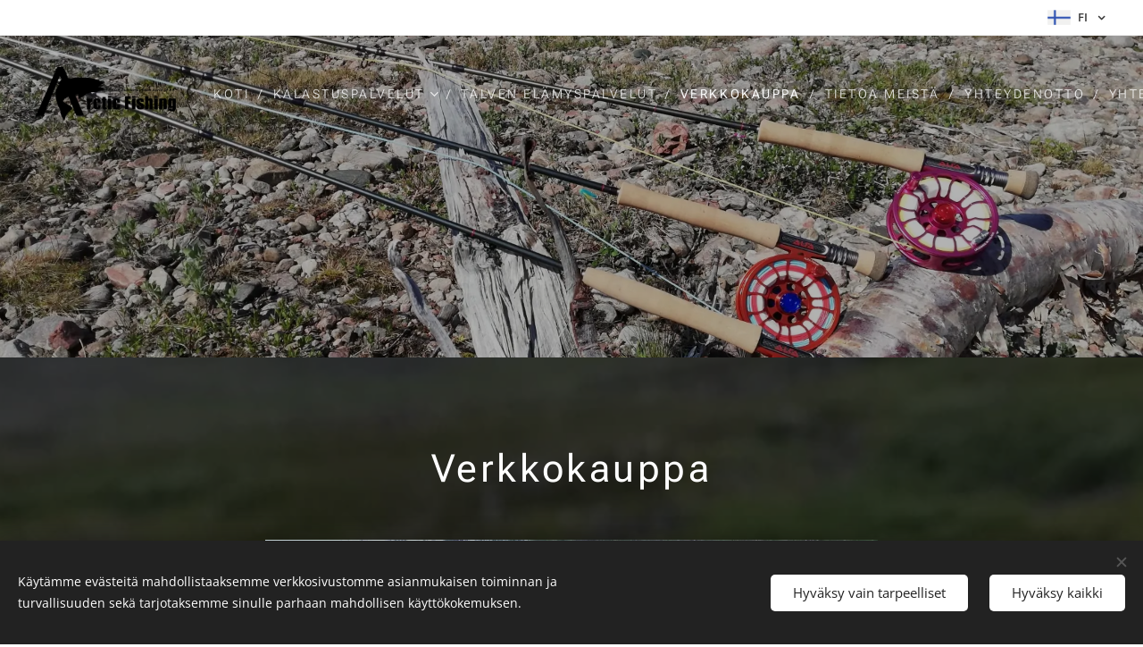

--- FILE ---
content_type: text/html; charset=UTF-8
request_url: https://www.arcticfishing.fi/verkkokauppa/
body_size: 22071
content:
<!DOCTYPE html>
<html class="no-js" prefix="og: https://ogp.me/ns#" lang="fi">
<head><link rel="preconnect" href="https://duyn491kcolsw.cloudfront.net" crossorigin><link rel="preconnect" href="https://fonts.gstatic.com" crossorigin><meta charset="utf-8"><link rel="icon" href="https://duyn491kcolsw.cloudfront.net/files/2d/2di/2div3h.svg?ph=3bb9ac3ce7" type="image/svg+xml" sizes="any"><link rel="icon" href="https://duyn491kcolsw.cloudfront.net/files/07/07f/07fzq8.svg?ph=3bb9ac3ce7" type="image/svg+xml" sizes="16x16"><link rel="icon" href="https://duyn491kcolsw.cloudfront.net/files/1j/1j3/1j3767.ico?ph=3bb9ac3ce7"><link rel="apple-touch-icon" href="https://duyn491kcolsw.cloudfront.net/files/1j/1j3/1j3767.ico?ph=3bb9ac3ce7"><link rel="icon" href="https://duyn491kcolsw.cloudfront.net/files/1j/1j3/1j3767.ico?ph=3bb9ac3ce7">
    <meta http-equiv="X-UA-Compatible" content="IE=edge">
    <title>Verkkokauppa :: Arcticfishing.fi</title>
    <meta name="viewport" content="width=device-width,initial-scale=1">
    <meta name="msapplication-tap-highlight" content="no">
    
    <link href="https://duyn491kcolsw.cloudfront.net/files/0r/0rk/0rklmm.css?ph=3bb9ac3ce7" media="print" rel="stylesheet">
    <link href="https://duyn491kcolsw.cloudfront.net/files/2e/2e5/2e5qgh.css?ph=3bb9ac3ce7" media="screen and (min-width:100000em)" rel="stylesheet" data-type="cq" disabled>
    <link rel="stylesheet" href="https://duyn491kcolsw.cloudfront.net/files/45/45b/45boco.css?ph=3bb9ac3ce7"><link rel="stylesheet" href="https://duyn491kcolsw.cloudfront.net/files/4e/4er/4ersdq.css?ph=3bb9ac3ce7" media="screen and (min-width:37.5em)"><link rel="stylesheet" href="https://duyn491kcolsw.cloudfront.net/files/2v/2vp/2vpyx8.css?ph=3bb9ac3ce7" data-wnd_color_scheme_file=""><link rel="stylesheet" href="https://duyn491kcolsw.cloudfront.net/files/34/34q/34qmjb.css?ph=3bb9ac3ce7" data-wnd_color_scheme_desktop_file="" media="screen and (min-width:37.5em)" disabled=""><link rel="stylesheet" href="https://duyn491kcolsw.cloudfront.net/files/1j/1jo/1jorv9.css?ph=3bb9ac3ce7" data-wnd_additive_color_file=""><link rel="stylesheet" href="https://duyn491kcolsw.cloudfront.net/files/1h/1h9/1h9wuo.css?ph=3bb9ac3ce7" data-wnd_typography_file=""><link rel="stylesheet" href="https://duyn491kcolsw.cloudfront.net/files/04/04c/04c1ur.css?ph=3bb9ac3ce7" data-wnd_typography_desktop_file="" media="screen and (min-width:37.5em)" disabled=""><script>(()=>{let e=!1;const t=()=>{if(!e&&window.innerWidth>=600){for(let e=0,t=document.querySelectorAll('head > link[href*="css"][media="screen and (min-width:37.5em)"]');e<t.length;e++)t[e].removeAttribute("disabled");e=!0}};t(),window.addEventListener("resize",t),"container"in document.documentElement.style||fetch(document.querySelector('head > link[data-type="cq"]').getAttribute("href")).then((e=>{e.text().then((e=>{const t=document.createElement("style");document.head.appendChild(t),t.appendChild(document.createTextNode(e)),import("https://duyn491kcolsw.cloudfront.net/client/js.polyfill/container-query-polyfill.modern.js").then((()=>{let e=setInterval((function(){document.body&&(document.body.classList.add("cq-polyfill-loaded"),clearInterval(e))}),100)}))}))}))})()</script>
<link rel="preload stylesheet" href="https://duyn491kcolsw.cloudfront.net/files/2m/2m8/2m8msc.css?ph=3bb9ac3ce7" as="style"><meta name="description" content="Kalastusväline verkkokauppa"><meta name="keywords" content="perhokalastuskauppa, lohenkalastus, perhokelat, alfaperhokelat, perhovavat, perhokalastus"><meta name="generator" content="Webnode 2"><meta name="apple-mobile-web-app-capable" content="no"><meta name="apple-mobile-web-app-status-bar-style" content="black"><meta name="format-detection" content="telephone=no">

<meta property="og:url" content="https://www.arcticfishing.fi/verkkokauppa/"><meta property="og:title" content="Verkkokauppa :: Arcticfishing.fi"><meta property="og:type" content="article"><meta property="og:description" content="Kalastusväline verkkokauppa"><meta property="og:site_name" content="Arcticfishing.fi"><meta property="og:image" content="https://3bb9ac3ce7.clvaw-cdnwnd.com/5418e0d4a78882c06bcbc8eb596fed5a/200000329-05fcc05fd0/700/IMG_20200730_212817_783.jpg?ph=3bb9ac3ce7"><meta property="og:article:published_time" content="2023-11-29T00:00:00+0100"><meta name="robots" content="index,follow"><link rel="canonical" href="https://www.arcticfishing.fi/verkkokauppa/"><script>window.checkAndChangeSvgColor=function(c){try{var a=document.getElementById(c);if(a){c=[["border","borderColor"],["outline","outlineColor"],["color","color"]];for(var h,b,d,f=[],e=0,m=c.length;e<m;e++)if(h=window.getComputedStyle(a)[c[e][1]].replace(/\s/g,"").match(/^rgb[a]?\(([0-9]{1,3}),([0-9]{1,3}),([0-9]{1,3})/i)){b="";for(var g=1;3>=g;g++)b+=("0"+parseInt(h[g],10).toString(16)).slice(-2);"0"===b.charAt(0)&&(d=parseInt(b.substr(0,2),16),d=Math.max(16,d),b=d.toString(16)+b.slice(-4));f.push(c[e][0]+"="+b)}if(f.length){var k=a.getAttribute("data-src"),l=k+(0>k.indexOf("?")?"?":"&")+f.join("&");a.src!=l&&(a.src=l,a.outerHTML=a.outerHTML)}}}catch(n){}};</script></head>
<body class="l wt-page ac-s l-default l-d-none b-btn-sq b-btn-s-l b-btn-dn b-btn-bw-1 img-d-n img-t-o img-h-z line-solid b-e-ds lbox-d c-s-n hn-tbg hb-on  wnd-fe wnd-multilang  wnd-eshop"><noscript>
				<iframe
				 src="https://www.googletagmanager.com/ns.html?id=GTM-542MMSL"
				 height="0"
				 width="0"
				 style="display:none;visibility:hidden"
				 >
				 </iframe>
			</noscript>

<div class="wnd-page l-page cs-gray ac-none t-t-fs-s t-t-fw-m t-t-sp t-t-d-n t-s-fs-m t-s-fw-l t-s-sp t-s-d-n t-p-fs-m t-p-fw-l t-p-sp t-h-fs-s t-h-fw-m t-h-sp t-bq-fs-m t-bq-fw-m t-bq-sp t-bq-d-q t-btn-fw-l t-nav-fw-l t-pd-fw-s t-nav-tt-u">
    <div class="l-w t cf t-18">
        <div class="l-bg cf">
            <div class="s-bg-l">
                
                
            </div>
        </div>
        <header class="l-h cf">
            <div class="sw cf">
	<div class="sw-c cf"><section class="s s-hb cf sc-w   wnd-w-wide wnd-hbl-on">
	<div class="s-w cf">
		<div class="s-o cf">
			<div class="s-bg cf">
                <div class="s-bg-l">
                    
                    
                </div>
			</div>
			<div class="s-c">
                <div class="s-hb-c cf">
                    <div class="hb-si">
                        
                    </div>
                    <div class="hb-ci">
                        
                    </div>
                    <div class="hb-ccy">
                        
                    </div>
                    <div class="hb-lang">
                        <div class="hbl">
    <div class="hbl-c">
        <span class="hbl-a">
            <span class="hbl-a-t">
                <span class="lang-fi">fi</span>
            </span>
        </span>
        <div class="hbl-i lang-items">
            <ul class="hbl-i-l">
                <li selected>
                    <span class="lang-fi">fi</span>
                </li><li>
                    <a href="/en/"><span class="lang-en">en</span></a>
                </li>
            </ul>
        </div>
    </div>
</div>
                    </div>
                </div>
			</div>
		</div>
	</div>
</section><section data-space="true" class="s s-hn s-hn-default wnd-mt-classic wnd-na-c logo-classic sc-none   wnd-w-wide wnd-nh-l hn-no-bg sc-m   wnd-nav-sticky menu-delimiters-slash">
	<div class="s-w">
		<div class="s-o">

			<div class="s-bg">
                <div class="s-bg-l">
                    
                    
                </div>
			</div>

			<div class="h-w h-f wnd-fixed">

				<div class="n-l">
					<div class="s-c menu-nav">
						<div class="logo-block">
							<div class="b b-l logo logo-default-inv logo-nb roboto wnd-iar-3-1 logo-32 b-ls-l" id="wnd_LogoBlock_24168" data-wnd_mvc_type="wnd.fe.LogoBlock">
	<div class="b-l-c logo-content">
		<a class="b-l-link logo-link" href="/home/">

			<div class="b-l-image logo-image">
				<div class="b-l-image-w logo-image-cell">
                    <picture><source type="image/webp" srcset="https://3bb9ac3ce7.clvaw-cdnwnd.com/5418e0d4a78882c06bcbc8eb596fed5a/200001136-205c3205c5/450/arctic%20fishing_logo%20-%20slogan.webp?ph=3bb9ac3ce7 450w, https://3bb9ac3ce7.clvaw-cdnwnd.com/5418e0d4a78882c06bcbc8eb596fed5a/200001136-205c3205c5/700/arctic%20fishing_logo%20-%20slogan.webp?ph=3bb9ac3ce7 700w, https://3bb9ac3ce7.clvaw-cdnwnd.com/5418e0d4a78882c06bcbc8eb596fed5a/200001136-205c3205c5/arctic%20fishing_logo%20-%20slogan.webp?ph=3bb9ac3ce7 1063w" sizes="(min-width: 600px) 450px, (min-width: 360px) calc(100vw * 0.8), 100vw" ><img src="https://3bb9ac3ce7.clvaw-cdnwnd.com/5418e0d4a78882c06bcbc8eb596fed5a/200000155-ee5f9ef58c/arctic%20fishing_logo%20-%20slogan.png?ph=3bb9ac3ce7" alt="" width="1063" height="406" class="wnd-logo-img" ></picture>
				</div>
			</div>

			

			<div class="b-l-br logo-br"></div>

			<div class="b-l-text logo-text-wrapper">
				<div class="b-l-text-w logo-text">
					<span class="b-l-text-c logo-text-cell"></span>
				</div>
			</div>

		</a>
	</div>
</div>
						</div>

						<div id="menu-slider">
							<div id="menu-block">
								<nav id="menu"><div class="menu-font menu-wrapper">
	<a href="#" class="menu-close" rel="nofollow" title="Close Menu"></a>
	<ul role="menubar" aria-label="Valikko" class="level-1">
		<li role="none" class="wnd-homepage">
			<a class="menu-item" role="menuitem" href="/home/"><span class="menu-item-text">Koti</span></a>
			
		</li><li role="none" class="wnd-with-submenu">
			<a class="menu-item" role="menuitem" href="/palvelut2/"><span class="menu-item-text">KALASTUSPALVELUT</span></a>
			<ul role="menubar" aria-label="Valikko" class="level-2">
		<li role="none">
			<a class="menu-item" role="menuitem" href="/arctic-fishing-lodge/"><span class="menu-item-text">ARCTIC FISHING LODGE</span></a>
			
		</li><li role="none">
			<a class="menu-item" role="menuitem" href="/lohenkalastus/"><span class="menu-item-text">LOHENKALASTUS</span></a>
			
		</li><li role="none">
			<a class="menu-item" role="menuitem" href="/jaameren-kalastus/"><span class="menu-item-text">JÄÄMEREN KALASTUS</span></a>
			
		</li><li role="none">
			<a class="menu-item" role="menuitem" href="/rovaniemen-alue/"><span class="menu-item-text">ROVANIEMI</span></a>
			
		</li><li role="none">
			<a class="menu-item" role="menuitem" href="/tornionjoen-lohensoutupalvelut/"><span class="menu-item-text">TORNIONJOEN LOHENKALASTUS</span></a>
			
		</li><li role="none">
			<a class="menu-item" role="menuitem" href="/tunturikalastus/"><span class="menu-item-text">TUNTURIKALASTUS</span></a>
			
		</li><li role="none">
			<a class="menu-item" role="menuitem" href="/kokemaenjoki/"><span class="menu-item-text">KOKEMÄENJOKI</span></a>
			
		</li><li role="none">
			<a class="menu-item" role="menuitem" href="/palvelut/"><span class="menu-item-text">KUVAGALLEERIA</span></a>
			
		</li><li role="none">
			<a class="menu-item" role="menuitem" href="/kalastusleirit/"><span class="menu-item-text">KALASTUSLEIRIT</span></a>
			
		</li><li role="none">
			<a class="menu-item" role="menuitem" href="/erityisryhmat/"><span class="menu-item-text">ERITYISRYHMÄT</span></a>
			
		</li>
	</ul>
		</li><li role="none">
			<a class="menu-item" role="menuitem" href="/talven-elamyspalvelut/"><span class="menu-item-text">TALVEN ELÄMYSPALVELUT</span></a>
			
		</li><li role="none" class="wnd-active wnd-active-path">
			<a class="menu-item" role="menuitem" href="/verkkokauppa/"><span class="menu-item-text">Verkkokauppa</span></a>
			
		</li><li role="none">
			<a class="menu-item" role="menuitem" href="/tietoa-meista/"><span class="menu-item-text">Tietoa meistä</span></a>
			
		</li><li role="none">
			<a class="menu-item" role="menuitem" href="/yhteydenotto/"><span class="menu-item-text">Yhteydenotto</span></a>
			
		</li><li role="none">
			<a class="menu-item" role="menuitem" href="/yhteistyokumppanit/"><span class="menu-item-text">Yhteistyökumppanit</span></a>
			
		</li><li role="none">
			<a class="menu-item" role="menuitem" href="/kayttoehdot/"><span class="menu-item-text">Käyttöehdot</span></a>
			
		</li><li role="none">
			<a class="menu-item" role="menuitem" href="/tietosuojakaytanto/"><span class="menu-item-text">Tietosuojakäytäntö</span></a>
			
		</li>
	</ul>
	<span class="more-text">Lisää</span>
</div></nav>
							</div>
						</div>

						<div class="cart-and-mobile">
							
							<div class="cart cf">
	<div class="cart-content">
		<a href="/cart/">
			<div class="cart-content-link">
				<div class="cart-text"><span>Ostoskori</span></div>
				<div class="cart-piece-count" data-count="0" data-wnd_cart_part="count">0</div>
				<div class="cart-piece-text" data-wnd_cart_part="text"></div>
				<div class="cart-price" data-wnd_cart_part="price">0,00 €</div>
			</div>
		</a>
	</div>
</div>

							<div id="menu-mobile">
								<a href="#" id="menu-submit"><span></span>Valikko</a>
							</div>
						</div>

					</div>
				</div>

			</div>

		</div>
	</div>
</section></div>
</div>
        </header>
        <main class="l-m cf">
            <div class="sw cf">
	<div class="sw-c cf"><section class="s s-hm s-hm-no-claim cf sc-m wnd-background-image  wnd-w-wider wnd-s-normal wnd-h-50 wnd-nh-l wnd-p-cc hn-no-bg hn-default">
	<div class="s-w cf">
		<div class="s-o cf">
			<div class="s-bg">
				<div class="s-bg-l wnd-background-image fx-none bgatt-scroll bgpos-center-center overlay-black-light">
                    <picture><source type="image/webp" srcset="https://3bb9ac3ce7.clvaw-cdnwnd.com/5418e0d4a78882c06bcbc8eb596fed5a/200000982-d9730d9734/700/IMG_20190618_130635.webp?ph=3bb9ac3ce7 700w, https://3bb9ac3ce7.clvaw-cdnwnd.com/5418e0d4a78882c06bcbc8eb596fed5a/200000982-d9730d9734/IMG_20190618_130635.webp?ph=3bb9ac3ce7 1920w, https://3bb9ac3ce7.clvaw-cdnwnd.com/5418e0d4a78882c06bcbc8eb596fed5a/200000982-d9730d9734/IMG_20190618_130635.webp?ph=3bb9ac3ce7 2x" sizes="100vw" ><img src="https://3bb9ac3ce7.clvaw-cdnwnd.com/5418e0d4a78882c06bcbc8eb596fed5a/200000237-b7a4eb7a52/IMG_20190618_130635.jpg?ph=3bb9ac3ce7" width="1920" height="1440" alt="" fetchpriority="high" ></picture>
					
				</div>
			</div>
			<div class="h-c s-c"></div>
			<a href="#mediaArrow" class="media-arrow" aria-label="Scroll to the content"></a>
		</div>
	</div>
	<div id="mediaArrow"></div>

	<script>(()=>{const e=()=>{document.querySelector(".media-arrow").style.display=1===document.querySelector(".l-m .sw-c").children.length?"none":"block"};document.addEventListener("DOMContentLoaded",e),document.addEventListener("wnd-content-change",e)})()</script>
</section><section class="s s-basic cf sc-m wnd-background-image  wnd-w-narrow wnd-s-higher wnd-h-auto">
	<div class="s-w cf">
		<div class="s-o s-fs cf">
			<div class="s-bg cf">
				<div class="s-bg-l wnd-background-image fx-none bgpos-center-center bgatt-scroll overlay-black">
                    <picture><source type="image/webp" srcset="https://3bb9ac3ce7.clvaw-cdnwnd.com/5418e0d4a78882c06bcbc8eb596fed5a/200000837-c1248c124b/700/IMG_20200722_000740_637.webp?ph=3bb9ac3ce7 700w, https://3bb9ac3ce7.clvaw-cdnwnd.com/5418e0d4a78882c06bcbc8eb596fed5a/200000837-c1248c124b/IMG_20200722_000740_637.webp?ph=3bb9ac3ce7 1813w, https://3bb9ac3ce7.clvaw-cdnwnd.com/5418e0d4a78882c06bcbc8eb596fed5a/200000837-c1248c124b/IMG_20200722_000740_637.webp?ph=3bb9ac3ce7 2x" sizes="100vw" ><img src="https://3bb9ac3ce7.clvaw-cdnwnd.com/5418e0d4a78882c06bcbc8eb596fed5a/200000406-b0de5b0de7/IMG_20200722_000740_637.jpg?ph=3bb9ac3ce7" width="1813" height="1920" alt="" loading="lazy" ></picture>
					
				</div>
			</div>
			<div class="s-c s-fs cf">
				<div class="ez cf wnd-no-cols">
	<div class="ez-c"><div class="b b-text cf">
	<div class="b-c b-text-c b-s b-s-t60 b-s-b60 b-cs cf"><h1 class="wnd-align-center">Verkkokauppa</h1>
</div>
</div><div class="b-img b-img-default b b-s cf wnd-orientation-square wnd-type-image img-s-n" style="margin-left:12.23%;margin-right:12.23%;" id="wnd_ImageBlock_39627">
	<div class="b-img-w">
		<div class="b-img-c" style="padding-bottom:100%;text-align:center;">
            <picture><source type="image/webp" srcset="https://3bb9ac3ce7.clvaw-cdnwnd.com/5418e0d4a78882c06bcbc8eb596fed5a/200000981-567c9567cc/450/IMG_20200730_212817_783.webp?ph=3bb9ac3ce7 450w, https://3bb9ac3ce7.clvaw-cdnwnd.com/5418e0d4a78882c06bcbc8eb596fed5a/200000981-567c9567cc/700/IMG_20200730_212817_783.webp?ph=3bb9ac3ce7 700w, https://3bb9ac3ce7.clvaw-cdnwnd.com/5418e0d4a78882c06bcbc8eb596fed5a/200000981-567c9567cc/IMG_20200730_212817_783.webp?ph=3bb9ac3ce7 1080w" sizes="100vw" ><img id="wnd_ImageBlock_39627_img" src="https://3bb9ac3ce7.clvaw-cdnwnd.com/5418e0d4a78882c06bcbc8eb596fed5a/200000329-05fcc05fd0/IMG_20200730_212817_783.jpg?ph=3bb9ac3ce7" alt="" width="1080" height="1080" loading="lazy" style="top:0%;left:0%;width:100%;height:100%;position:absolute;" ></picture>
			</div>
		
	</div>
</div><div class="b b-text cf">
	<div class="b-c b-text-c b-s b-s-t60 b-s-b60 b-cs cf"><h2 class="wnd-align-center">Arctic Fishing vaatteet</h2></div>
</div><div class="b-img b-img-link b b-s cf wnd-orientation-portrait wnd-type-image img-s-n" style="margin-left:12.49%;margin-right:12.49%;" id="wnd_ImageBlock_91458">
    <a class="b-img-a" title="" href="https://www.kusema.fi/fi/collections/arctic-fishing" target="_blank">
        <div class="b-img-w">
            <div class="b-img-c" style="padding-bottom:172.87%;text-align:center;">
                <picture><source type="image/webp" srcset="https://3bb9ac3ce7.clvaw-cdnwnd.com/5418e0d4a78882c06bcbc8eb596fed5a/200000740-646396463b/450/IMG_20220908_081658.webp?ph=3bb9ac3ce7 260w, https://3bb9ac3ce7.clvaw-cdnwnd.com/5418e0d4a78882c06bcbc8eb596fed5a/200000740-646396463b/700/IMG_20220908_081658.webp?ph=3bb9ac3ce7 405w, https://3bb9ac3ce7.clvaw-cdnwnd.com/5418e0d4a78882c06bcbc8eb596fed5a/200000740-646396463b/IMG_20220908_081658.webp?ph=3bb9ac3ce7 1021w" sizes="100vw" ><img id="wnd_ImageBlock_91458_img" src="https://3bb9ac3ce7.clvaw-cdnwnd.com/5418e0d4a78882c06bcbc8eb596fed5a/200000739-8bf1e8bf22/IMG_20220908_081658.jpg?ph=3bb9ac3ce7" alt="" width="1021" height="1765" loading="lazy" style="top:0%;left:0%;width:100%;height:100%;position:absolute;" ></picture>
				</div>
            
	    </div>
    </a>
</div><div class="b-e b-e-g b-e-sqr show-f b b-s grid-4" id="wnd_ProductsZone_592033" data-wnd_mvc_type="wnd.pc.ProductsZone">
	<div class="b-e-c">

		<div class="b-e-f wnd-filter-container">
			<div class="b-e-f-c">
				<h3 class="b-e-f-title">Kokoelmat</h3>
				<ul class="ef-level-1   ">
					<li class="b-e-f-i">
						<a href="/verkkokauppa/" rel="nofollow" class="wnd-link selected">Kaikki tuotteet</a>
						
					</li>
				</ul>
				<div class="b-e-f-select">
					<div class="cf">
						<div class="select">
							<select class="wnd-filter-select"><option value="/verkkokauppa/" selected>Kaikki tuotteet</option></select>
						</div>
					</div>
				</div>
			</div>
		</div>

		<div class="b-e-w">
			<div class="b-e-w-correct">
				<div class="b-e-box">
					<article class="item">
						<div class="item-wrapper">
							<a href="/p/kahdenkaden-lohivapa-140-9/" data-wnd_product_item_data="{&quot;id&quot;:200000239,&quot;name&quot;:&quot;Kahdenk\u00e4den lohivapa 14'0 #9&quot;,&quot;image&quot;:[&quot;https:\/\/3bb9ac3ce7.clvaw-cdnwnd.com\/5418e0d4a78882c06bcbc8eb596fed5a\/200000539-7271772719\/450\/FB_IMG_1619250407802-3.jpg?ph=3bb9ac3ce7&quot;,&quot;https:\/\/3bb9ac3ce7.clvaw-cdnwnd.com\/5418e0d4a78882c06bcbc8eb596fed5a\/200000539-7271772719\/FB_IMG_1619250407802-3.jpg?ph=3bb9ac3ce7&quot;],&quot;detail_url&quot;:&quot;\/p\/kahdenkaden-lohivapa-140-9\/&quot;,&quot;category&quot;:&quot;&quot;,&quot;list_position&quot;:0,&quot;price&quot;:&quot;799.0000&quot;,&quot;dual_currency&quot;:null}">
								<div class="item-media"><div class="b-tb wnd-orientation-square" id="wnd_ThumbnailBlock_50l238o010j000000000000000">
    <picture><source type="image/webp" srcset="https://3bb9ac3ce7.clvaw-cdnwnd.com/5418e0d4a78882c06bcbc8eb596fed5a/200001054-45a7e45a7f/450/FB_IMG_1619250407802-3.webp?ph=3bb9ac3ce7 450w, https://3bb9ac3ce7.clvaw-cdnwnd.com/5418e0d4a78882c06bcbc8eb596fed5a/200001054-45a7e45a7f/700/FB_IMG_1619250407802-3.webp?ph=3bb9ac3ce7 700w, https://3bb9ac3ce7.clvaw-cdnwnd.com/5418e0d4a78882c06bcbc8eb596fed5a/200001054-45a7e45a7f/FB_IMG_1619250407802-3.webp?ph=3bb9ac3ce7 1080w" sizes="(min-width: 768px) calc(100vw * 0.3), (min-width: 320px) calc(100vw * 0.5), 100vw" ><img src="https://3bb9ac3ce7.clvaw-cdnwnd.com/5418e0d4a78882c06bcbc8eb596fed5a/200000539-7271772719/FB_IMG_1619250407802-3.jpg?ph=3bb9ac3ce7" alt="" width="1080" height="1080" loading="lazy" ></picture>
</div></div>
								<div class="item-head">
									<h2 class="item-title"><span class="prd-title">
	<span class="prd-title-c">Kahdenkäden lohivapa 14&#039;0 #9</span>
</span></h2>
									<div class="item-labels label-small">
										<span class="prd-label prd-out-of-stock">
	<span class="prd-label-c prd-out-of-stock-c"></span>
</span>
										<span class="prd-label">
	<span class="prd-label-c"></span>
</span>
									</div>
									<div class="item-price">
										<span class="prd-price">
	<span class="prd-price-pref-text wnd-product-prefix-text"></span><span class="prd-price-pref"></span><span class="prd-price-c wnd-product-price">799,00</span><span class="prd-price-suf">&nbsp;€</span><span class="prd-price-suf-text wnd-product-suffix-text"></span>
</span>
										<span class="prd-price prd-price-com wnd-product-comparative-price-area wnd-empty" style="display:none">
	<span class="prd-price-pref"></span><span class="prd-price-c wnd-product-comparative-price-content">0,00</span><span class="prd-price-suf">&nbsp;€</span>
</span>
										
									</div>
								</div>
							</a>
						</div>
					</article><article class="item">
						<div class="item-wrapper">
							<a href="/p/kahdenkaden-lohivapa-126-8/" data-wnd_product_item_data="{&quot;id&quot;:200000238,&quot;name&quot;:&quot;Kahdenk\u00e4den lohivapa 12'6 #8&quot;,&quot;image&quot;:[&quot;https:\/\/3bb9ac3ce7.clvaw-cdnwnd.com\/5418e0d4a78882c06bcbc8eb596fed5a\/200000536-9e2059e206\/450\/FB_IMG_1619250430218-6.jpg?ph=3bb9ac3ce7&quot;,&quot;https:\/\/3bb9ac3ce7.clvaw-cdnwnd.com\/5418e0d4a78882c06bcbc8eb596fed5a\/200000536-9e2059e206\/FB_IMG_1619250430218-6.jpg?ph=3bb9ac3ce7&quot;],&quot;detail_url&quot;:&quot;\/p\/kahdenkaden-lohivapa-126-8\/&quot;,&quot;category&quot;:&quot;&quot;,&quot;list_position&quot;:1,&quot;price&quot;:&quot;749.0000&quot;,&quot;dual_currency&quot;:null}">
								<div class="item-media"><div class="b-tb wnd-orientation-square" id="wnd_ThumbnailBlock_346o7u4pheo000000000000000">
    <picture><source type="image/webp" srcset="https://3bb9ac3ce7.clvaw-cdnwnd.com/5418e0d4a78882c06bcbc8eb596fed5a/200001059-de860de862/450/FB_IMG_1619250430218-6.webp?ph=3bb9ac3ce7 450w, https://3bb9ac3ce7.clvaw-cdnwnd.com/5418e0d4a78882c06bcbc8eb596fed5a/200001059-de860de862/700/FB_IMG_1619250430218-6.webp?ph=3bb9ac3ce7 700w, https://3bb9ac3ce7.clvaw-cdnwnd.com/5418e0d4a78882c06bcbc8eb596fed5a/200001059-de860de862/FB_IMG_1619250430218-6.webp?ph=3bb9ac3ce7 1080w" sizes="(min-width: 768px) calc(100vw * 0.3), (min-width: 320px) calc(100vw * 0.5), 100vw" ><img src="https://3bb9ac3ce7.clvaw-cdnwnd.com/5418e0d4a78882c06bcbc8eb596fed5a/200000536-9e2059e206/FB_IMG_1619250430218-6.jpg?ph=3bb9ac3ce7" alt="" width="1080" height="1080" loading="lazy" ></picture>
</div></div>
								<div class="item-head">
									<h2 class="item-title"><span class="prd-title">
	<span class="prd-title-c">Kahdenkäden lohivapa 12&#039;6 #8</span>
</span></h2>
									<div class="item-labels label-small">
										<span class="prd-label prd-out-of-stock">
	<span class="prd-label-c prd-out-of-stock-c"></span>
</span>
										<span class="prd-label">
	<span class="prd-label-c"></span>
</span>
									</div>
									<div class="item-price">
										<span class="prd-price">
	<span class="prd-price-pref-text wnd-product-prefix-text"></span><span class="prd-price-pref"></span><span class="prd-price-c wnd-product-price">749,00</span><span class="prd-price-suf">&nbsp;€</span><span class="prd-price-suf-text wnd-product-suffix-text"></span>
</span>
										<span class="prd-price prd-price-com wnd-product-comparative-price-area wnd-empty" style="display:none">
	<span class="prd-price-pref"></span><span class="prd-price-c wnd-product-comparative-price-content">0,00</span><span class="prd-price-suf">&nbsp;€</span>
</span>
										
									</div>
								</div>
							</a>
						</div>
					</article><article class="item">
						<div class="item-wrapper">
							<a href="/p/arctic-11-perhokela/" data-wnd_product_item_data="{&quot;id&quot;:200000215,&quot;name&quot;:&quot;Arctic 11 perhokela&quot;,&quot;image&quot;:[&quot;https:\/\/3bb9ac3ce7.clvaw-cdnwnd.com\/5418e0d4a78882c06bcbc8eb596fed5a\/200000371-bb776bb77b\/450\/11gsfront.jpg?ph=3bb9ac3ce7&quot;,&quot;https:\/\/3bb9ac3ce7.clvaw-cdnwnd.com\/5418e0d4a78882c06bcbc8eb596fed5a\/200000371-bb776bb77b\/11gsfront.jpg?ph=3bb9ac3ce7&quot;],&quot;detail_url&quot;:&quot;\/p\/arctic-11-perhokela\/&quot;,&quot;category&quot;:&quot;&quot;,&quot;list_position&quot;:2,&quot;price&quot;:&quot;329.0000&quot;,&quot;dual_currency&quot;:null}">
								<div class="item-media"><div class="b-tb wnd-orientation-square" id="wnd_ThumbnailBlock_3g44ohjnni9000000000000000">
    <picture><source type="image/webp" srcset="https://3bb9ac3ce7.clvaw-cdnwnd.com/5418e0d4a78882c06bcbc8eb596fed5a/200001062-7cc8a7cc8c/450/11gsfront.webp?ph=3bb9ac3ce7 395w, https://3bb9ac3ce7.clvaw-cdnwnd.com/5418e0d4a78882c06bcbc8eb596fed5a/200001062-7cc8a7cc8c/700/11gsfront.webp?ph=3bb9ac3ce7 395w, https://3bb9ac3ce7.clvaw-cdnwnd.com/5418e0d4a78882c06bcbc8eb596fed5a/200001062-7cc8a7cc8c/11gsfront.webp?ph=3bb9ac3ce7 395w" sizes="(min-width: 768px) calc(100vw * 0.3), (min-width: 320px) calc(100vw * 0.5), 100vw" ><img src="https://3bb9ac3ce7.clvaw-cdnwnd.com/5418e0d4a78882c06bcbc8eb596fed5a/200000371-bb776bb77b/11gsfront.jpg?ph=3bb9ac3ce7" alt="" width="395" height="395" loading="lazy" ></picture>
</div></div>
								<div class="item-head">
									<h2 class="item-title"><span class="prd-title">
	<span class="prd-title-c">Arctic 11 perhokela</span>
</span></h2>
									<div class="item-labels label-small">
										<span class="prd-label prd-out-of-stock">
	<span class="prd-label-c prd-out-of-stock-c"></span>
</span>
										<span class="prd-label">
	<span class="prd-label-c"></span>
</span>
									</div>
									<div class="item-price">
										<span class="prd-price">
	<span class="prd-price-pref-text wnd-product-prefix-text"></span><span class="prd-price-pref"></span><span class="prd-price-c wnd-product-price">329,00</span><span class="prd-price-suf">&nbsp;€</span><span class="prd-price-suf-text wnd-product-suffix-text"></span>
</span>
										<span class="prd-price prd-price-com wnd-product-comparative-price-area wnd-empty" style="display:none">
	<span class="prd-price-pref"></span><span class="prd-price-c wnd-product-comparative-price-content">0,00</span><span class="prd-price-suf">&nbsp;€</span>
</span>
										
									</div>
								</div>
							</a>
						</div>
					</article><article class="item">
						<div class="item-wrapper">
							<a href="/p/arctic-9-perhokela/" data-wnd_product_item_data="{&quot;id&quot;:200000210,&quot;name&quot;:&quot;Arctic 9 perhokela&quot;,&quot;image&quot;:[&quot;https:\/\/3bb9ac3ce7.clvaw-cdnwnd.com\/5418e0d4a78882c06bcbc8eb596fed5a\/200000354-d2499d249d\/450\/9lrfront.jpg?ph=3bb9ac3ce7&quot;,&quot;https:\/\/3bb9ac3ce7.clvaw-cdnwnd.com\/5418e0d4a78882c06bcbc8eb596fed5a\/200000354-d2499d249d\/9lrfront.jpg?ph=3bb9ac3ce7&quot;],&quot;detail_url&quot;:&quot;\/p\/arctic-9-perhokela\/&quot;,&quot;category&quot;:&quot;&quot;,&quot;list_position&quot;:3,&quot;price&quot;:&quot;299.0000&quot;,&quot;dual_currency&quot;:null}">
								<div class="item-media"><div class="b-tb wnd-orientation-square" id="wnd_ThumbnailBlock_785ba5m5fl8000000000000000">
    <picture><source type="image/webp" srcset="https://3bb9ac3ce7.clvaw-cdnwnd.com/5418e0d4a78882c06bcbc8eb596fed5a/200001066-5892e58930/450/9lrfront.webp?ph=3bb9ac3ce7 395w, https://3bb9ac3ce7.clvaw-cdnwnd.com/5418e0d4a78882c06bcbc8eb596fed5a/200001066-5892e58930/700/9lrfront.webp?ph=3bb9ac3ce7 395w, https://3bb9ac3ce7.clvaw-cdnwnd.com/5418e0d4a78882c06bcbc8eb596fed5a/200001066-5892e58930/9lrfront.webp?ph=3bb9ac3ce7 395w" sizes="(min-width: 768px) calc(100vw * 0.3), (min-width: 320px) calc(100vw * 0.5), 100vw" ><img src="https://3bb9ac3ce7.clvaw-cdnwnd.com/5418e0d4a78882c06bcbc8eb596fed5a/200000354-d2499d249d/9lrfront.jpg?ph=3bb9ac3ce7" alt="" width="395" height="395" loading="lazy" ></picture>
</div></div>
								<div class="item-head">
									<h2 class="item-title"><span class="prd-title">
	<span class="prd-title-c">Arctic 9 perhokela</span>
</span></h2>
									<div class="item-labels label-small">
										<span class="prd-label prd-out-of-stock">
	<span class="prd-label-c prd-out-of-stock-c"></span>
</span>
										<span class="prd-label">
	<span class="prd-label-c"></span>
</span>
									</div>
									<div class="item-price">
										<span class="prd-price">
	<span class="prd-price-pref-text wnd-product-prefix-text"></span><span class="prd-price-pref"></span><span class="prd-price-c wnd-product-price">299,00</span><span class="prd-price-suf">&nbsp;€</span><span class="prd-price-suf-text wnd-product-suffix-text"></span>
</span>
										<span class="prd-price prd-price-com wnd-product-comparative-price-area wnd-empty" style="display:none">
	<span class="prd-price-pref"></span><span class="prd-price-c wnd-product-comparative-price-content">0,00</span><span class="prd-price-suf">&nbsp;€</span>
</span>
										
									</div>
								</div>
							</a>
						</div>
					</article><article class="item">
						<div class="item-wrapper">
							<a href="/p/arctic-7-perhokela/" data-wnd_product_item_data="{&quot;id&quot;:200000209,&quot;name&quot;:&quot;Arctic 7 perhokela&quot;,&quot;image&quot;:[&quot;https:\/\/3bb9ac3ce7.clvaw-cdnwnd.com\/5418e0d4a78882c06bcbc8eb596fed5a\/200000359-0e2d60e2db\/450\/7lgfront.jpg?ph=3bb9ac3ce7&quot;,&quot;https:\/\/3bb9ac3ce7.clvaw-cdnwnd.com\/5418e0d4a78882c06bcbc8eb596fed5a\/200000359-0e2d60e2db\/7lgfront.jpg?ph=3bb9ac3ce7&quot;],&quot;detail_url&quot;:&quot;\/p\/arctic-7-perhokela\/&quot;,&quot;category&quot;:&quot;&quot;,&quot;list_position&quot;:4,&quot;price&quot;:&quot;249.0000&quot;,&quot;dual_currency&quot;:null}">
								<div class="item-media"><div class="b-tb wnd-orientation-square" id="wnd_ThumbnailBlock_3s83mk14ar9000000000000000">
    <picture><source type="image/webp" srcset="https://3bb9ac3ce7.clvaw-cdnwnd.com/5418e0d4a78882c06bcbc8eb596fed5a/200001072-8dedc8dedf/450/7lgfront.webp?ph=3bb9ac3ce7 395w, https://3bb9ac3ce7.clvaw-cdnwnd.com/5418e0d4a78882c06bcbc8eb596fed5a/200001072-8dedc8dedf/700/7lgfront.webp?ph=3bb9ac3ce7 395w, https://3bb9ac3ce7.clvaw-cdnwnd.com/5418e0d4a78882c06bcbc8eb596fed5a/200001072-8dedc8dedf/7lgfront.webp?ph=3bb9ac3ce7 395w" sizes="(min-width: 768px) calc(100vw * 0.3), (min-width: 320px) calc(100vw * 0.5), 100vw" ><img src="https://3bb9ac3ce7.clvaw-cdnwnd.com/5418e0d4a78882c06bcbc8eb596fed5a/200000359-0e2d60e2db/7lgfront.jpg?ph=3bb9ac3ce7" alt="" width="395" height="395" loading="lazy" ></picture>
</div></div>
								<div class="item-head">
									<h2 class="item-title"><span class="prd-title">
	<span class="prd-title-c">Arctic 7 perhokela</span>
</span></h2>
									<div class="item-labels label-small">
										<span class="prd-label prd-out-of-stock">
	<span class="prd-label-c prd-out-of-stock-c"></span>
</span>
										<span class="prd-label">
	<span class="prd-label-c"></span>
</span>
									</div>
									<div class="item-price">
										<span class="prd-price">
	<span class="prd-price-pref-text wnd-product-prefix-text"></span><span class="prd-price-pref"></span><span class="prd-price-c wnd-product-price">249,00</span><span class="prd-price-suf">&nbsp;€</span><span class="prd-price-suf-text wnd-product-suffix-text"></span>
</span>
										<span class="prd-price prd-price-com wnd-product-comparative-price-area wnd-empty" style="display:none">
	<span class="prd-price-pref"></span><span class="prd-price-c wnd-product-comparative-price-content">0,00</span><span class="prd-price-suf">&nbsp;€</span>
</span>
										
									</div>
								</div>
							</a>
						</div>
					</article><article class="item">
						<div class="item-wrapper">
							<a href="/p/arctic-5-perhokela/" data-wnd_product_item_data="{&quot;id&quot;:200000208,&quot;name&quot;:&quot;Arctic 5  perhokela&quot;,&quot;image&quot;:[&quot;https:\/\/3bb9ac3ce7.clvaw-cdnwnd.com\/5418e0d4a78882c06bcbc8eb596fed5a\/200000368-b73c2b73c7\/450\/5pbfront.jpg?ph=3bb9ac3ce7&quot;,&quot;https:\/\/3bb9ac3ce7.clvaw-cdnwnd.com\/5418e0d4a78882c06bcbc8eb596fed5a\/200000368-b73c2b73c7\/5pbfront.jpg?ph=3bb9ac3ce7&quot;],&quot;detail_url&quot;:&quot;\/p\/arctic-5-perhokela\/&quot;,&quot;category&quot;:&quot;&quot;,&quot;list_position&quot;:5,&quot;price&quot;:&quot;229.0000&quot;,&quot;dual_currency&quot;:null}">
								<div class="item-media"><div class="b-tb wnd-orientation-square" id="wnd_ThumbnailBlock_7r6osjvndak000000000000000">
    <picture><source type="image/webp" srcset="https://3bb9ac3ce7.clvaw-cdnwnd.com/5418e0d4a78882c06bcbc8eb596fed5a/200001078-2508625088/450/5pbfront.webp?ph=3bb9ac3ce7 395w, https://3bb9ac3ce7.clvaw-cdnwnd.com/5418e0d4a78882c06bcbc8eb596fed5a/200001078-2508625088/700/5pbfront.webp?ph=3bb9ac3ce7 395w, https://3bb9ac3ce7.clvaw-cdnwnd.com/5418e0d4a78882c06bcbc8eb596fed5a/200001078-2508625088/5pbfront.webp?ph=3bb9ac3ce7 395w" sizes="(min-width: 768px) calc(100vw * 0.3), (min-width: 320px) calc(100vw * 0.5), 100vw" ><img src="https://3bb9ac3ce7.clvaw-cdnwnd.com/5418e0d4a78882c06bcbc8eb596fed5a/200000368-b73c2b73c7/5pbfront.jpg?ph=3bb9ac3ce7" alt="" width="395" height="395" loading="lazy" ></picture>
</div></div>
								<div class="item-head">
									<h2 class="item-title"><span class="prd-title">
	<span class="prd-title-c">Arctic 5  perhokela</span>
</span></h2>
									<div class="item-labels label-small">
										<span class="prd-label prd-out-of-stock">
	<span class="prd-label-c prd-out-of-stock-c"></span>
</span>
										<span class="prd-label">
	<span class="prd-label-c"></span>
</span>
									</div>
									<div class="item-price">
										<span class="prd-price">
	<span class="prd-price-pref-text wnd-product-prefix-text"></span><span class="prd-price-pref"></span><span class="prd-price-c wnd-product-price">229,00</span><span class="prd-price-suf">&nbsp;€</span><span class="prd-price-suf-text wnd-product-suffix-text"></span>
</span>
										<span class="prd-price prd-price-com wnd-product-comparative-price-area wnd-empty" style="display:none">
	<span class="prd-price-pref"></span><span class="prd-price-c wnd-product-comparative-price-content">0,00</span><span class="prd-price-suf">&nbsp;€</span>
</span>
										
									</div>
								</div>
							</a>
						</div>
					</article><article class="item">
						<div class="item-wrapper">
							<a href="/p/arctic-3-perhokela/" data-wnd_product_item_data="{&quot;id&quot;:200000207,&quot;name&quot;:&quot;Arctic 3  perhokela&quot;,&quot;image&quot;:[&quot;https:\/\/3bb9ac3ce7.clvaw-cdnwnd.com\/5418e0d4a78882c06bcbc8eb596fed5a\/200000330-5b9745b977\/450\/3smfront.jpg?ph=3bb9ac3ce7&quot;,&quot;https:\/\/3bb9ac3ce7.clvaw-cdnwnd.com\/5418e0d4a78882c06bcbc8eb596fed5a\/200000330-5b9745b977\/3smfront.jpg?ph=3bb9ac3ce7&quot;],&quot;detail_url&quot;:&quot;\/p\/arctic-3-perhokela\/&quot;,&quot;category&quot;:&quot;&quot;,&quot;list_position&quot;:6,&quot;price&quot;:&quot;199.0000&quot;,&quot;dual_currency&quot;:null}">
								<div class="item-media"><div class="b-tb wnd-orientation-square" id="wnd_ThumbnailBlock_tf157gjq46g00000000000000">
    <picture><source type="image/webp" srcset="https://3bb9ac3ce7.clvaw-cdnwnd.com/5418e0d4a78882c06bcbc8eb596fed5a/200001083-ea791ea794/450/3smfront.webp?ph=3bb9ac3ce7 395w, https://3bb9ac3ce7.clvaw-cdnwnd.com/5418e0d4a78882c06bcbc8eb596fed5a/200001083-ea791ea794/700/3smfront.webp?ph=3bb9ac3ce7 395w, https://3bb9ac3ce7.clvaw-cdnwnd.com/5418e0d4a78882c06bcbc8eb596fed5a/200001083-ea791ea794/3smfront.webp?ph=3bb9ac3ce7 395w" sizes="(min-width: 768px) calc(100vw * 0.3), (min-width: 320px) calc(100vw * 0.5), 100vw" ><img src="https://3bb9ac3ce7.clvaw-cdnwnd.com/5418e0d4a78882c06bcbc8eb596fed5a/200000330-5b9745b977/3smfront.jpg?ph=3bb9ac3ce7" alt="" width="395" height="395" loading="lazy" ></picture>
</div></div>
								<div class="item-head">
									<h2 class="item-title"><span class="prd-title">
	<span class="prd-title-c">Arctic 3  perhokela</span>
</span></h2>
									<div class="item-labels label-small">
										<span class="prd-label prd-out-of-stock">
	<span class="prd-label-c prd-out-of-stock-c"></span>
</span>
										<span class="prd-label">
	<span class="prd-label-c"></span>
</span>
									</div>
									<div class="item-price">
										<span class="prd-price">
	<span class="prd-price-pref-text wnd-product-prefix-text"></span><span class="prd-price-pref"></span><span class="prd-price-c wnd-product-price">199,00</span><span class="prd-price-suf">&nbsp;€</span><span class="prd-price-suf-text wnd-product-suffix-text"></span>
</span>
										<span class="prd-price prd-price-com wnd-product-comparative-price-area wnd-empty" style="display:none">
	<span class="prd-price-pref"></span><span class="prd-price-c wnd-product-comparative-price-content">0,00</span><span class="prd-price-suf">&nbsp;€</span>
</span>
										
									</div>
								</div>
							</a>
						</div>
					</article><article class="item">
						<div class="item-wrapper">
							<a href="/p/backing-20lb-200m/" data-wnd_product_item_data="{&quot;id&quot;:200000148,&quot;name&quot;:&quot;Backing 20lb 200m&quot;,&quot;image&quot;:[&quot;https:\/\/3bb9ac3ce7.clvaw-cdnwnd.com\/5418e0d4a78882c06bcbc8eb596fed5a\/200000325-7cd847cd88\/450\/IMG_20200404_173646.jpg?ph=3bb9ac3ce7&quot;,&quot;https:\/\/3bb9ac3ce7.clvaw-cdnwnd.com\/5418e0d4a78882c06bcbc8eb596fed5a\/200000325-7cd847cd88\/IMG_20200404_173646.jpg?ph=3bb9ac3ce7&quot;],&quot;detail_url&quot;:&quot;\/p\/backing-20lb-200m\/&quot;,&quot;category&quot;:&quot;&quot;,&quot;list_position&quot;:7,&quot;price&quot;:&quot;17.9500&quot;,&quot;dual_currency&quot;:null}">
								<div class="item-media"><div class="b-tb wnd-orientation-portrait" id="wnd_ThumbnailBlock_fd8r51sneoa00000000000000">
    <picture><source type="image/webp" srcset="https://3bb9ac3ce7.clvaw-cdnwnd.com/5418e0d4a78882c06bcbc8eb596fed5a/200001095-c60a9c60ac/450/IMG_20200404_173646.webp?ph=3bb9ac3ce7 338w, https://3bb9ac3ce7.clvaw-cdnwnd.com/5418e0d4a78882c06bcbc8eb596fed5a/200001095-c60a9c60ac/700/IMG_20200404_173646.webp?ph=3bb9ac3ce7 525w, https://3bb9ac3ce7.clvaw-cdnwnd.com/5418e0d4a78882c06bcbc8eb596fed5a/200001095-c60a9c60ac/IMG_20200404_173646.webp?ph=3bb9ac3ce7 1440w" sizes="(min-width: 768px) calc(100vw * 0.3), (min-width: 320px) calc(100vw * 0.5), 100vw" ><img src="https://3bb9ac3ce7.clvaw-cdnwnd.com/5418e0d4a78882c06bcbc8eb596fed5a/200000325-7cd847cd88/IMG_20200404_173646.jpg?ph=3bb9ac3ce7" alt="" width="1440" height="1920" loading="lazy" ></picture>
</div></div>
								<div class="item-head">
									<h2 class="item-title"><span class="prd-title">
	<span class="prd-title-c">Backing 20lb 200m</span>
</span></h2>
									<div class="item-labels label-small">
										<span class="prd-label prd-out-of-stock">
	<span class="prd-label-c prd-out-of-stock-c"></span>
</span>
										<span class="prd-label">
	<span class="prd-label-c"></span>
</span>
									</div>
									<div class="item-price">
										<span class="prd-price">
	<span class="prd-price-pref-text wnd-product-prefix-text"></span><span class="prd-price-pref"></span><span class="prd-price-c wnd-product-price">17,95</span><span class="prd-price-suf">&nbsp;€</span><span class="prd-price-suf-text wnd-product-suffix-text"></span>
</span>
										<span class="prd-price prd-price-com wnd-product-comparative-price-area wnd-empty" style="display:none">
	<span class="prd-price-pref"></span><span class="prd-price-c wnd-product-comparative-price-content">0,00</span><span class="prd-price-suf">&nbsp;€</span>
</span>
										
									</div>
								</div>
							</a>
						</div>
					</article><article class="item">
						<div class="item-wrapper">
							<a href="/p/supplex-tippet-0x-6x/" data-wnd_product_item_data="{&quot;id&quot;:200000147,&quot;name&quot;:&quot;Supplex tippet 0X-6X&quot;,&quot;image&quot;:[&quot;https:\/\/3bb9ac3ce7.clvaw-cdnwnd.com\/5418e0d4a78882c06bcbc8eb596fed5a\/200000324-bc2e2bc2e4\/450\/IMG_20200404_173526.jpg?ph=3bb9ac3ce7&quot;,&quot;https:\/\/3bb9ac3ce7.clvaw-cdnwnd.com\/5418e0d4a78882c06bcbc8eb596fed5a\/200000324-bc2e2bc2e4\/IMG_20200404_173526.jpg?ph=3bb9ac3ce7&quot;],&quot;detail_url&quot;:&quot;\/p\/supplex-tippet-0x-6x\/&quot;,&quot;category&quot;:&quot;&quot;,&quot;list_position&quot;:8,&quot;price&quot;:&quot;5.9500&quot;,&quot;dual_currency&quot;:null}">
								<div class="item-media"><div class="b-tb wnd-orientation-portrait" id="wnd_ThumbnailBlock_244vssn3a08g00000000000000">
    <picture><source type="image/webp" srcset="https://3bb9ac3ce7.clvaw-cdnwnd.com/5418e0d4a78882c06bcbc8eb596fed5a/200001096-131c3131c4/450/IMG_20200404_173526.webp?ph=3bb9ac3ce7 338w, https://3bb9ac3ce7.clvaw-cdnwnd.com/5418e0d4a78882c06bcbc8eb596fed5a/200001096-131c3131c4/700/IMG_20200404_173526.webp?ph=3bb9ac3ce7 525w, https://3bb9ac3ce7.clvaw-cdnwnd.com/5418e0d4a78882c06bcbc8eb596fed5a/200001096-131c3131c4/IMG_20200404_173526.webp?ph=3bb9ac3ce7 1440w" sizes="(min-width: 768px) calc(100vw * 0.3), (min-width: 320px) calc(100vw * 0.5), 100vw" ><img src="https://3bb9ac3ce7.clvaw-cdnwnd.com/5418e0d4a78882c06bcbc8eb596fed5a/200000324-bc2e2bc2e4/IMG_20200404_173526.jpg?ph=3bb9ac3ce7" alt="" width="1440" height="1920" loading="lazy" ></picture>
</div></div>
								<div class="item-head">
									<h2 class="item-title"><span class="prd-title">
	<span class="prd-title-c">Supplex tippet 0X-6X</span>
</span></h2>
									<div class="item-labels label-small">
										<span class="prd-label prd-out-of-stock">
	<span class="prd-label-c prd-out-of-stock-c"></span>
</span>
										<span class="prd-label">
	<span class="prd-label-c"></span>
</span>
									</div>
									<div class="item-price">
										<span class="prd-price">
	<span class="prd-price-pref-text wnd-product-prefix-text"></span><span class="prd-price-pref"></span><span class="prd-price-c wnd-product-price">5,95</span><span class="prd-price-suf">&nbsp;€</span><span class="prd-price-suf-text wnd-product-suffix-text"></span>
</span>
										<span class="prd-price prd-price-com wnd-product-comparative-price-area wnd-empty" style="display:none">
	<span class="prd-price-pref"></span><span class="prd-price-c wnd-product-comparative-price-content">0,00</span><span class="prd-price-suf">&nbsp;€</span>
</span>
										
									</div>
								</div>
							</a>
						</div>
					</article><article class="item">
						<div class="item-wrapper">
							<a href="/p/supplex-fluorocarbon/" data-wnd_product_item_data="{&quot;id&quot;:200000146,&quot;name&quot;:&quot;Supplex fluorocarbon&quot;,&quot;image&quot;:[&quot;https:\/\/3bb9ac3ce7.clvaw-cdnwnd.com\/5418e0d4a78882c06bcbc8eb596fed5a\/200000323-1a24d1a24f\/450\/IMG_20200404_173720.jpg?ph=3bb9ac3ce7&quot;,&quot;https:\/\/3bb9ac3ce7.clvaw-cdnwnd.com\/5418e0d4a78882c06bcbc8eb596fed5a\/200000323-1a24d1a24f\/IMG_20200404_173720.jpg?ph=3bb9ac3ce7&quot;],&quot;detail_url&quot;:&quot;\/p\/supplex-fluorocarbon\/&quot;,&quot;category&quot;:&quot;&quot;,&quot;list_position&quot;:9,&quot;price&quot;:&quot;8.9500&quot;,&quot;dual_currency&quot;:null}">
								<div class="item-media"><div class="b-tb wnd-orientation-portrait" id="wnd_ThumbnailBlock_3rfpab5i1r3g00000000000000">
    <picture><source type="image/webp" srcset="https://3bb9ac3ce7.clvaw-cdnwnd.com/5418e0d4a78882c06bcbc8eb596fed5a/200001097-c133fc1342/450/IMG_20200404_173720.webp?ph=3bb9ac3ce7 338w, https://3bb9ac3ce7.clvaw-cdnwnd.com/5418e0d4a78882c06bcbc8eb596fed5a/200001097-c133fc1342/700/IMG_20200404_173720.webp?ph=3bb9ac3ce7 525w, https://3bb9ac3ce7.clvaw-cdnwnd.com/5418e0d4a78882c06bcbc8eb596fed5a/200001097-c133fc1342/IMG_20200404_173720.webp?ph=3bb9ac3ce7 1440w" sizes="(min-width: 768px) calc(100vw * 0.3), (min-width: 320px) calc(100vw * 0.5), 100vw" ><img src="https://3bb9ac3ce7.clvaw-cdnwnd.com/5418e0d4a78882c06bcbc8eb596fed5a/200000323-1a24d1a24f/IMG_20200404_173720.jpg?ph=3bb9ac3ce7" alt="" width="1440" height="1920" loading="lazy" ></picture>
</div></div>
								<div class="item-head">
									<h2 class="item-title"><span class="prd-title">
	<span class="prd-title-c">Supplex fluorocarbon</span>
</span></h2>
									<div class="item-labels label-small">
										<span class="prd-label prd-out-of-stock">
	<span class="prd-label-c prd-out-of-stock-c"></span>
</span>
										<span class="prd-label">
	<span class="prd-label-c"></span>
</span>
									</div>
									<div class="item-price">
										<span class="prd-price">
	<span class="prd-price-pref-text wnd-product-prefix-text"></span><span class="prd-price-pref"></span><span class="prd-price-c wnd-product-price">8,95</span><span class="prd-price-suf">&nbsp;€</span><span class="prd-price-suf-text wnd-product-suffix-text"></span>
</span>
										<span class="prd-price prd-price-com wnd-product-comparative-price-area wnd-empty" style="display:none">
	<span class="prd-price-pref"></span><span class="prd-price-c wnd-product-comparative-price-content">0,00</span><span class="prd-price-suf">&nbsp;€</span>
</span>
										
									</div>
								</div>
							</a>
						</div>
					</article><article class="item">
						<div class="item-wrapper">
							<a href="/p/supplex-nylon-leader-0x-6x/" data-wnd_product_item_data="{&quot;id&quot;:200000145,&quot;name&quot;:&quot;Supplex nylon leader 0X-6X&quot;,&quot;image&quot;:[&quot;https:\/\/3bb9ac3ce7.clvaw-cdnwnd.com\/5418e0d4a78882c06bcbc8eb596fed5a\/200000322-8de5e8de60\/450\/IMG_20200404_173737.jpg?ph=3bb9ac3ce7&quot;,&quot;https:\/\/3bb9ac3ce7.clvaw-cdnwnd.com\/5418e0d4a78882c06bcbc8eb596fed5a\/200000322-8de5e8de60\/IMG_20200404_173737.jpg?ph=3bb9ac3ce7&quot;],&quot;detail_url&quot;:&quot;\/p\/supplex-nylon-leader-0x-6x\/&quot;,&quot;category&quot;:&quot;&quot;,&quot;list_position&quot;:10,&quot;price&quot;:&quot;4.9500&quot;,&quot;dual_currency&quot;:null}">
								<div class="item-media"><div class="b-tb wnd-orientation-portrait" id="wnd_ThumbnailBlock_6lglcsgea9o000000000000000">
    <picture><source type="image/webp" srcset="https://3bb9ac3ce7.clvaw-cdnwnd.com/5418e0d4a78882c06bcbc8eb596fed5a/200001098-a572da572f/450/IMG_20200404_173737.webp?ph=3bb9ac3ce7 338w, https://3bb9ac3ce7.clvaw-cdnwnd.com/5418e0d4a78882c06bcbc8eb596fed5a/200001098-a572da572f/700/IMG_20200404_173737.webp?ph=3bb9ac3ce7 525w, https://3bb9ac3ce7.clvaw-cdnwnd.com/5418e0d4a78882c06bcbc8eb596fed5a/200001098-a572da572f/IMG_20200404_173737.webp?ph=3bb9ac3ce7 1440w" sizes="(min-width: 768px) calc(100vw * 0.3), (min-width: 320px) calc(100vw * 0.5), 100vw" ><img src="https://3bb9ac3ce7.clvaw-cdnwnd.com/5418e0d4a78882c06bcbc8eb596fed5a/200000322-8de5e8de60/IMG_20200404_173737.jpg?ph=3bb9ac3ce7" alt="" width="1440" height="1920" loading="lazy" ></picture>
</div></div>
								<div class="item-head">
									<h2 class="item-title"><span class="prd-title">
	<span class="prd-title-c">Supplex nylon leader 0X-6X</span>
</span></h2>
									<div class="item-labels label-small">
										<span class="prd-label prd-out-of-stock">
	<span class="prd-label-c prd-out-of-stock-c"></span>
</span>
										<span class="prd-label">
	<span class="prd-label-c"></span>
</span>
									</div>
									<div class="item-price">
										<span class="prd-price">
	<span class="prd-price-pref-text wnd-product-prefix-text"></span><span class="prd-price-pref"></span><span class="prd-price-c wnd-product-price">4,95</span><span class="prd-price-suf">&nbsp;€</span><span class="prd-price-suf-text wnd-product-suffix-text"></span>
</span>
										<span class="prd-price prd-price-com wnd-product-comparative-price-area wnd-empty" style="display:none">
	<span class="prd-price-pref"></span><span class="prd-price-c wnd-product-comparative-price-content">0,00</span><span class="prd-price-suf">&nbsp;€</span>
</span>
										
									</div>
								</div>
							</a>
						</div>
					</article><article class="item">
						<div class="item-wrapper">
							<a href="/p/supplex-blue-leader-0x-6x/" data-wnd_product_item_data="{&quot;id&quot;:200000144,&quot;name&quot;:&quot;Supplex blue leader 0X-6X&quot;,&quot;image&quot;:[&quot;https:\/\/3bb9ac3ce7.clvaw-cdnwnd.com\/5418e0d4a78882c06bcbc8eb596fed5a\/200000321-abd51abd53\/450\/IMG_20200404_173708.jpg?ph=3bb9ac3ce7&quot;,&quot;https:\/\/3bb9ac3ce7.clvaw-cdnwnd.com\/5418e0d4a78882c06bcbc8eb596fed5a\/200000321-abd51abd53\/IMG_20200404_173708.jpg?ph=3bb9ac3ce7&quot;],&quot;detail_url&quot;:&quot;\/p\/supplex-blue-leader-0x-6x\/&quot;,&quot;category&quot;:&quot;&quot;,&quot;list_position&quot;:11,&quot;price&quot;:&quot;6.9500&quot;,&quot;dual_currency&quot;:null}">
								<div class="item-media"><div class="b-tb wnd-orientation-portrait" id="wnd_ThumbnailBlock_405pp4rshel000000000000000">
    <picture><source type="image/webp" srcset="https://3bb9ac3ce7.clvaw-cdnwnd.com/5418e0d4a78882c06bcbc8eb596fed5a/200001099-bbff7bbff9/450/IMG_20200404_173708.webp?ph=3bb9ac3ce7 338w, https://3bb9ac3ce7.clvaw-cdnwnd.com/5418e0d4a78882c06bcbc8eb596fed5a/200001099-bbff7bbff9/700/IMG_20200404_173708.webp?ph=3bb9ac3ce7 525w, https://3bb9ac3ce7.clvaw-cdnwnd.com/5418e0d4a78882c06bcbc8eb596fed5a/200001099-bbff7bbff9/IMG_20200404_173708.webp?ph=3bb9ac3ce7 1440w" sizes="(min-width: 768px) calc(100vw * 0.3), (min-width: 320px) calc(100vw * 0.5), 100vw" ><img src="https://3bb9ac3ce7.clvaw-cdnwnd.com/5418e0d4a78882c06bcbc8eb596fed5a/200000321-abd51abd53/IMG_20200404_173708.jpg?ph=3bb9ac3ce7" alt="" width="1440" height="1920" loading="lazy" ></picture>
</div></div>
								<div class="item-head">
									<h2 class="item-title"><span class="prd-title">
	<span class="prd-title-c">Supplex blue leader 0X-6X</span>
</span></h2>
									<div class="item-labels label-small">
										<span class="prd-label prd-out-of-stock">
	<span class="prd-label-c prd-out-of-stock-c"></span>
</span>
										<span class="prd-label">
	<span class="prd-label-c"></span>
</span>
									</div>
									<div class="item-price">
										<span class="prd-price">
	<span class="prd-price-pref-text wnd-product-prefix-text"></span><span class="prd-price-pref"></span><span class="prd-price-c wnd-product-price">6,95</span><span class="prd-price-suf">&nbsp;€</span><span class="prd-price-suf-text wnd-product-suffix-text"></span>
</span>
										<span class="prd-price prd-price-com wnd-product-comparative-price-area wnd-empty" style="display:none">
	<span class="prd-price-pref"></span><span class="prd-price-c wnd-product-comparative-price-content">0,00</span><span class="prd-price-suf">&nbsp;€</span>
</span>
										
									</div>
								</div>
							</a>
						</div>
					</article><article class="item">
						<div class="item-wrapper">
							<a href="/p/alfa-line-nipper-4-in1-japanese-steel/" data-wnd_product_item_data="{&quot;id&quot;:200000143,&quot;name&quot;:&quot;Alfa line nipper 4 in1 japanese steel&quot;,&quot;image&quot;:[&quot;https:\/\/3bb9ac3ce7.clvaw-cdnwnd.com\/5418e0d4a78882c06bcbc8eb596fed5a\/200000320-d2288d228a\/450\/IMG_20200404_173446.jpg?ph=3bb9ac3ce7&quot;,&quot;https:\/\/3bb9ac3ce7.clvaw-cdnwnd.com\/5418e0d4a78882c06bcbc8eb596fed5a\/200000320-d2288d228a\/IMG_20200404_173446.jpg?ph=3bb9ac3ce7&quot;],&quot;detail_url&quot;:&quot;\/p\/alfa-line-nipper-4-in1-japanese-steel\/&quot;,&quot;category&quot;:&quot;&quot;,&quot;list_position&quot;:12,&quot;price&quot;:&quot;19.9500&quot;,&quot;dual_currency&quot;:null}">
								<div class="item-media"><div class="b-tb wnd-orientation-landscape" id="wnd_ThumbnailBlock_2nrj601ctdtg00000000000000">
    <picture><source type="image/webp" srcset="https://3bb9ac3ce7.clvaw-cdnwnd.com/5418e0d4a78882c06bcbc8eb596fed5a/200001100-043a1043a3/450/IMG_20200404_173446.webp?ph=3bb9ac3ce7 450w, https://3bb9ac3ce7.clvaw-cdnwnd.com/5418e0d4a78882c06bcbc8eb596fed5a/200001100-043a1043a3/700/IMG_20200404_173446.webp?ph=3bb9ac3ce7 700w, https://3bb9ac3ce7.clvaw-cdnwnd.com/5418e0d4a78882c06bcbc8eb596fed5a/200001100-043a1043a3/IMG_20200404_173446.webp?ph=3bb9ac3ce7 1920w" sizes="(min-width: 768px) calc(100vw * 0.3), (min-width: 320px) calc(100vw * 0.5), 100vw" ><img src="https://3bb9ac3ce7.clvaw-cdnwnd.com/5418e0d4a78882c06bcbc8eb596fed5a/200000320-d2288d228a/IMG_20200404_173446.jpg?ph=3bb9ac3ce7" alt="" width="1920" height="1440" loading="lazy" ></picture>
</div></div>
								<div class="item-head">
									<h2 class="item-title"><span class="prd-title">
	<span class="prd-title-c">Alfa line nipper 4 in1 japanese steel</span>
</span></h2>
									<div class="item-labels label-small">
										<span class="prd-label prd-out-of-stock">
	<span class="prd-label-c prd-out-of-stock-c"></span>
</span>
										<span class="prd-label">
	<span class="prd-label-c"></span>
</span>
									</div>
									<div class="item-price">
										<span class="prd-price">
	<span class="prd-price-pref-text wnd-product-prefix-text"></span><span class="prd-price-pref"></span><span class="prd-price-c wnd-product-price">19,95</span><span class="prd-price-suf">&nbsp;€</span><span class="prd-price-suf-text wnd-product-suffix-text"></span>
</span>
										<span class="prd-price prd-price-com wnd-product-comparative-price-area wnd-empty" style="display:none">
	<span class="prd-price-pref"></span><span class="prd-price-c wnd-product-comparative-price-content">0,00</span><span class="prd-price-suf">&nbsp;€</span>
</span>
										
									</div>
								</div>
							</a>
						</div>
					</article><article class="item">
						<div class="item-wrapper">
							<a href="/p/alfa-line-nipper-2in1-japanese-steel/" data-wnd_product_item_data="{&quot;id&quot;:200000142,&quot;name&quot;:&quot;Alfa line nipper 2in1 japanese steel&quot;,&quot;image&quot;:[&quot;https:\/\/3bb9ac3ce7.clvaw-cdnwnd.com\/5418e0d4a78882c06bcbc8eb596fed5a\/200000319-001080010c\/450\/IMG_20200404_173325.jpg?ph=3bb9ac3ce7&quot;,&quot;https:\/\/3bb9ac3ce7.clvaw-cdnwnd.com\/5418e0d4a78882c06bcbc8eb596fed5a\/200000319-001080010c\/IMG_20200404_173325.jpg?ph=3bb9ac3ce7&quot;],&quot;detail_url&quot;:&quot;\/p\/alfa-line-nipper-2in1-japanese-steel\/&quot;,&quot;category&quot;:&quot;&quot;,&quot;list_position&quot;:13,&quot;price&quot;:&quot;9.9500&quot;,&quot;dual_currency&quot;:null}">
								<div class="item-media"><div class="b-tb wnd-orientation-portrait" id="wnd_ThumbnailBlock_5e21adac930000000000000000">
    <picture><source type="image/webp" srcset="https://3bb9ac3ce7.clvaw-cdnwnd.com/5418e0d4a78882c06bcbc8eb596fed5a/200001101-1adfa1adfd/450/IMG_20200404_173325.webp?ph=3bb9ac3ce7 338w, https://3bb9ac3ce7.clvaw-cdnwnd.com/5418e0d4a78882c06bcbc8eb596fed5a/200001101-1adfa1adfd/700/IMG_20200404_173325.webp?ph=3bb9ac3ce7 525w, https://3bb9ac3ce7.clvaw-cdnwnd.com/5418e0d4a78882c06bcbc8eb596fed5a/200001101-1adfa1adfd/IMG_20200404_173325.webp?ph=3bb9ac3ce7 1440w" sizes="(min-width: 768px) calc(100vw * 0.3), (min-width: 320px) calc(100vw * 0.5), 100vw" ><img src="https://3bb9ac3ce7.clvaw-cdnwnd.com/5418e0d4a78882c06bcbc8eb596fed5a/200000319-001080010c/IMG_20200404_173325.jpg?ph=3bb9ac3ce7" alt="" width="1440" height="1920" loading="lazy" ></picture>
</div></div>
								<div class="item-head">
									<h2 class="item-title"><span class="prd-title">
	<span class="prd-title-c">Alfa line nipper 2in1 japanese steel</span>
</span></h2>
									<div class="item-labels label-small">
										<span class="prd-label prd-out-of-stock">
	<span class="prd-label-c prd-out-of-stock-c"></span>
</span>
										<span class="prd-label">
	<span class="prd-label-c"></span>
</span>
									</div>
									<div class="item-price">
										<span class="prd-price">
	<span class="prd-price-pref-text wnd-product-prefix-text"></span><span class="prd-price-pref"></span><span class="prd-price-c wnd-product-price">9,95</span><span class="prd-price-suf">&nbsp;€</span><span class="prd-price-suf-text wnd-product-suffix-text"></span>
</span>
										<span class="prd-price prd-price-com wnd-product-comparative-price-area wnd-empty" style="display:none">
	<span class="prd-price-pref"></span><span class="prd-price-c wnd-product-comparative-price-content">0,00</span><span class="prd-price-suf">&nbsp;€</span>
</span>
										
									</div>
								</div>
							</a>
						</div>
					</article><article class="item">
						<div class="item-wrapper">
							<a href="/p/classic-orion-perhovapa-6-9-0/" data-wnd_product_item_data="{&quot;id&quot;:200000100,&quot;name&quot;:&quot;Alfa Classic orion perhovapa #6  9,0`&quot;,&quot;image&quot;:[&quot;https:\/\/3bb9ac3ce7.clvaw-cdnwnd.com\/5418e0d4a78882c06bcbc8eb596fed5a\/200000296-2671e26720\/450\/ClassicOrionCloseHW-4.jpg?ph=3bb9ac3ce7&quot;,&quot;https:\/\/3bb9ac3ce7.clvaw-cdnwnd.com\/5418e0d4a78882c06bcbc8eb596fed5a\/200000296-2671e26720\/ClassicOrionCloseHW-4.jpg?ph=3bb9ac3ce7&quot;],&quot;detail_url&quot;:&quot;\/p\/classic-orion-perhovapa-6-9-0\/&quot;,&quot;category&quot;:&quot;&quot;,&quot;list_position&quot;:14,&quot;price&quot;:&quot;429.0000&quot;,&quot;dual_currency&quot;:null}">
								<div class="item-media"><div class="b-tb wnd-orientation-portrait" id="wnd_ThumbnailBlock_4mj12lqu2eb000000000000000">
    <picture><source type="image/webp" srcset="https://3bb9ac3ce7.clvaw-cdnwnd.com/5418e0d4a78882c06bcbc8eb596fed5a/200001106-b72b3b72b6/450/ClassicOrionCloseHW-4.webp?ph=3bb9ac3ce7 361w, https://3bb9ac3ce7.clvaw-cdnwnd.com/5418e0d4a78882c06bcbc8eb596fed5a/200001106-b72b3b72b6/700/ClassicOrionCloseHW-4.webp?ph=3bb9ac3ce7 562w, https://3bb9ac3ce7.clvaw-cdnwnd.com/5418e0d4a78882c06bcbc8eb596fed5a/200001106-b72b3b72b6/ClassicOrionCloseHW-4.webp?ph=3bb9ac3ce7 1542w" sizes="(min-width: 768px) calc(100vw * 0.3), (min-width: 320px) calc(100vw * 0.5), 100vw" ><img src="https://3bb9ac3ce7.clvaw-cdnwnd.com/5418e0d4a78882c06bcbc8eb596fed5a/200000296-2671e26720/ClassicOrionCloseHW-4.jpg?ph=3bb9ac3ce7" alt="" width="1542" height="1920" loading="lazy" ></picture>
</div></div>
								<div class="item-head">
									<h2 class="item-title"><span class="prd-title">
	<span class="prd-title-c">Alfa Classic orion perhovapa #6  9,0`</span>
</span></h2>
									<div class="item-labels label-small">
										<span class="prd-label prd-out-of-stock">
	<span class="prd-label-c prd-out-of-stock-c"></span>
</span>
										<span class="prd-label">
	<span class="prd-label-c"></span>
</span>
									</div>
									<div class="item-price">
										<span class="prd-price">
	<span class="prd-price-pref-text wnd-product-prefix-text"></span><span class="prd-price-pref"></span><span class="prd-price-c wnd-product-price">429,00</span><span class="prd-price-suf">&nbsp;€</span><span class="prd-price-suf-text wnd-product-suffix-text"></span>
</span>
										<span class="prd-price prd-price-com wnd-product-comparative-price-area wnd-empty" style="display:none">
	<span class="prd-price-pref"></span><span class="prd-price-c wnd-product-comparative-price-content">0,00</span><span class="prd-price-suf">&nbsp;€</span>
</span>
										
									</div>
								</div>
							</a>
						</div>
					</article><article class="item">
						<div class="item-wrapper">
							<a href="/p/classic-orion-perhovapa-5-9-0/" data-wnd_product_item_data="{&quot;id&quot;:200000095,&quot;name&quot;:&quot;Alfa Classic Orion perhovapa #5  9,0`&quot;,&quot;image&quot;:[&quot;https:\/\/3bb9ac3ce7.clvaw-cdnwnd.com\/5418e0d4a78882c06bcbc8eb596fed5a\/200000277-78d6578d67\/450\/ClassicOrionCloseHW.jpg?ph=3bb9ac3ce7&quot;,&quot;https:\/\/3bb9ac3ce7.clvaw-cdnwnd.com\/5418e0d4a78882c06bcbc8eb596fed5a\/200000277-78d6578d67\/ClassicOrionCloseHW.jpg?ph=3bb9ac3ce7&quot;],&quot;detail_url&quot;:&quot;\/p\/classic-orion-perhovapa-5-9-0\/&quot;,&quot;category&quot;:&quot;&quot;,&quot;list_position&quot;:15,&quot;price&quot;:&quot;399.0000&quot;,&quot;dual_currency&quot;:null}">
								<div class="item-media"><div class="b-tb wnd-orientation-portrait" id="wnd_ThumbnailBlock_51vs1bscgue000000000000000">
    <picture><source type="image/webp" srcset="https://3bb9ac3ce7.clvaw-cdnwnd.com/5418e0d4a78882c06bcbc8eb596fed5a/200001108-e5c17e5c19/450/ClassicOrionCloseHW.webp?ph=3bb9ac3ce7 361w, https://3bb9ac3ce7.clvaw-cdnwnd.com/5418e0d4a78882c06bcbc8eb596fed5a/200001108-e5c17e5c19/700/ClassicOrionCloseHW.webp?ph=3bb9ac3ce7 562w, https://3bb9ac3ce7.clvaw-cdnwnd.com/5418e0d4a78882c06bcbc8eb596fed5a/200001108-e5c17e5c19/ClassicOrionCloseHW.webp?ph=3bb9ac3ce7 1542w" sizes="(min-width: 768px) calc(100vw * 0.3), (min-width: 320px) calc(100vw * 0.5), 100vw" ><img src="https://3bb9ac3ce7.clvaw-cdnwnd.com/5418e0d4a78882c06bcbc8eb596fed5a/200000277-78d6578d67/ClassicOrionCloseHW.jpg?ph=3bb9ac3ce7" alt="" width="1542" height="1920" loading="lazy" ></picture>
</div></div>
								<div class="item-head">
									<h2 class="item-title"><span class="prd-title">
	<span class="prd-title-c">Alfa Classic Orion perhovapa #5  9,0`</span>
</span></h2>
									<div class="item-labels label-small">
										<span class="prd-label prd-out-of-stock">
	<span class="prd-label-c prd-out-of-stock-c"></span>
</span>
										<span class="prd-label">
	<span class="prd-label-c"></span>
</span>
									</div>
									<div class="item-price">
										<span class="prd-price">
	<span class="prd-price-pref-text wnd-product-prefix-text"></span><span class="prd-price-pref"></span><span class="prd-price-c wnd-product-price">399,00</span><span class="prd-price-suf">&nbsp;€</span><span class="prd-price-suf-text wnd-product-suffix-text"></span>
</span>
										<span class="prd-price prd-price-com wnd-product-comparative-price-area wnd-empty" style="display:none">
	<span class="prd-price-pref"></span><span class="prd-price-c wnd-product-comparative-price-content">0,00</span><span class="prd-price-suf">&nbsp;€</span>
</span>
										
									</div>
								</div>
							</a>
						</div>
					</article><article class="item">
						<div class="item-wrapper">
							<a href="/p/classic-orion-%237-ja-%238-9%2c0%c2%b4/" data-wnd_product_item_data="{&quot;id&quot;:200000094,&quot;name&quot;:&quot;Alfa Classic Orion #7 ja #8   9,0\u00b4&quot;,&quot;image&quot;:[&quot;https:\/\/3bb9ac3ce7.clvaw-cdnwnd.com\/5418e0d4a78882c06bcbc8eb596fed5a\/200000273-38e6c38e6e\/450\/ClassicOrionCloseFW.jpg?ph=3bb9ac3ce7&quot;,&quot;https:\/\/3bb9ac3ce7.clvaw-cdnwnd.com\/5418e0d4a78882c06bcbc8eb596fed5a\/200000273-38e6c38e6e\/ClassicOrionCloseFW.jpg?ph=3bb9ac3ce7&quot;],&quot;detail_url&quot;:&quot;\/p\/classic-orion-%237-ja-%238-9%2c0%c2%b4\/&quot;,&quot;category&quot;:&quot;&quot;,&quot;list_position&quot;:16,&quot;price&quot;:&quot;449.0000&quot;,&quot;dual_currency&quot;:null}">
								<div class="item-media"><div class="b-tb wnd-orientation-portrait" id="wnd_ThumbnailBlock_5jplut8momt000000000000000">
    <picture><source type="image/webp" srcset="https://3bb9ac3ce7.clvaw-cdnwnd.com/5418e0d4a78882c06bcbc8eb596fed5a/200001110-bdcc6bdcc9/450/ClassicOrionCloseFW.webp?ph=3bb9ac3ce7 444w, https://3bb9ac3ce7.clvaw-cdnwnd.com/5418e0d4a78882c06bcbc8eb596fed5a/200001110-bdcc6bdcc9/700/ClassicOrionCloseFW.webp?ph=3bb9ac3ce7 691w, https://3bb9ac3ce7.clvaw-cdnwnd.com/5418e0d4a78882c06bcbc8eb596fed5a/200001110-bdcc6bdcc9/ClassicOrionCloseFW.webp?ph=3bb9ac3ce7 1896w" sizes="(min-width: 768px) calc(100vw * 0.3), (min-width: 320px) calc(100vw * 0.5), 100vw" ><img src="https://3bb9ac3ce7.clvaw-cdnwnd.com/5418e0d4a78882c06bcbc8eb596fed5a/200000273-38e6c38e6e/ClassicOrionCloseFW.jpg?ph=3bb9ac3ce7" alt="" width="1896" height="1920" loading="lazy" ></picture>
</div></div>
								<div class="item-head">
									<h2 class="item-title"><span class="prd-title">
	<span class="prd-title-c">Alfa Classic Orion #7 ja #8   9,0´</span>
</span></h2>
									<div class="item-labels label-small">
										<span class="prd-label prd-out-of-stock">
	<span class="prd-label-c prd-out-of-stock-c"></span>
</span>
										<span class="prd-label">
	<span class="prd-label-c"></span>
</span>
									</div>
									<div class="item-price">
										<span class="prd-price">
	<span class="prd-price-pref-text wnd-product-prefix-text"></span><span class="prd-price-pref"></span><span class="prd-price-c wnd-product-price">449,00</span><span class="prd-price-suf">&nbsp;€</span><span class="prd-price-suf-text wnd-product-suffix-text"></span>
</span>
										<span class="prd-price prd-price-com wnd-product-comparative-price-area wnd-empty" style="display:none">
	<span class="prd-price-pref"></span><span class="prd-price-c wnd-product-comparative-price-content">0,00</span><span class="prd-price-suf">&nbsp;€</span>
</span>
										
									</div>
								</div>
							</a>
						</div>
					</article><article class="item">
						<div class="item-wrapper">
							<a href="/p/a4d-alfa-orion-perhovapa/" data-wnd_product_item_data="{&quot;id&quot;:200000096,&quot;name&quot;:&quot;4D Alfa orion perhovapa #5 &amp; 6  9,0`&quot;,&quot;image&quot;:[&quot;https:\/\/3bb9ac3ce7.clvaw-cdnwnd.com\/5418e0d4a78882c06bcbc8eb596fed5a\/200000278-6261762619\/450\/4Dreelposition.jpg?ph=3bb9ac3ce7&quot;,&quot;https:\/\/3bb9ac3ce7.clvaw-cdnwnd.com\/5418e0d4a78882c06bcbc8eb596fed5a\/200000278-6261762619\/4Dreelposition.jpg?ph=3bb9ac3ce7&quot;],&quot;detail_url&quot;:&quot;\/p\/a4d-alfa-orion-perhovapa\/&quot;,&quot;category&quot;:&quot;&quot;,&quot;list_position&quot;:17,&quot;price&quot;:&quot;429.0000&quot;,&quot;dual_currency&quot;:null}">
								<div class="item-media"><div class="b-tb wnd-orientation-landscape" id="wnd_ThumbnailBlock_6bmd7ov3gal000000000000000">
    <picture><source type="image/webp" srcset="https://3bb9ac3ce7.clvaw-cdnwnd.com/5418e0d4a78882c06bcbc8eb596fed5a/200001112-3187231875/450/4Dreelposition.webp?ph=3bb9ac3ce7 450w, https://3bb9ac3ce7.clvaw-cdnwnd.com/5418e0d4a78882c06bcbc8eb596fed5a/200001112-3187231875/700/4Dreelposition.webp?ph=3bb9ac3ce7 700w, https://3bb9ac3ce7.clvaw-cdnwnd.com/5418e0d4a78882c06bcbc8eb596fed5a/200001112-3187231875/4Dreelposition.webp?ph=3bb9ac3ce7 1920w" sizes="(min-width: 768px) calc(100vw * 0.3), (min-width: 320px) calc(100vw * 0.5), 100vw" ><img src="https://3bb9ac3ce7.clvaw-cdnwnd.com/5418e0d4a78882c06bcbc8eb596fed5a/200000278-6261762619/4Dreelposition.jpg?ph=3bb9ac3ce7" alt="" width="1920" height="1037" loading="lazy" ></picture>
</div></div>
								<div class="item-head">
									<h2 class="item-title"><span class="prd-title">
	<span class="prd-title-c">4D Alfa orion perhovapa #5 &amp; 6  9,0`</span>
</span></h2>
									<div class="item-labels label-small">
										<span class="prd-label prd-out-of-stock">
	<span class="prd-label-c prd-out-of-stock-c"></span>
</span>
										<span class="prd-label">
	<span class="prd-label-c"></span>
</span>
									</div>
									<div class="item-price">
										<span class="prd-price">
	<span class="prd-price-pref-text wnd-product-prefix-text"></span><span class="prd-price-pref"></span><span class="prd-price-c wnd-product-price">429,00</span><span class="prd-price-suf">&nbsp;€</span><span class="prd-price-suf-text wnd-product-suffix-text"></span>
</span>
										<span class="prd-price prd-price-com wnd-product-comparative-price-area wnd-empty" style="display:none">
	<span class="prd-price-pref"></span><span class="prd-price-c wnd-product-comparative-price-content">0,00</span><span class="prd-price-suf">&nbsp;€</span>
</span>
										
									</div>
								</div>
							</a>
						</div>
					</article><article class="item">
						<div class="item-wrapper">
							<a href="/p/a4d-alfa-orion-perhovapa-%23-7-8-9%2c0%c2%b4/" data-wnd_product_item_data="{&quot;id&quot;:200000108,&quot;name&quot;:&quot;4D alfa orion perhovapa # 7 &amp; 8  9,0\u00b4&quot;,&quot;image&quot;:[&quot;https:\/\/3bb9ac3ce7.clvaw-cdnwnd.com\/5418e0d4a78882c06bcbc8eb596fed5a\/200000297-f20bef20c0\/450\/4Dreelposition-7.jpg?ph=3bb9ac3ce7&quot;,&quot;https:\/\/3bb9ac3ce7.clvaw-cdnwnd.com\/5418e0d4a78882c06bcbc8eb596fed5a\/200000297-f20bef20c0\/4Dreelposition-7.jpg?ph=3bb9ac3ce7&quot;],&quot;detail_url&quot;:&quot;\/p\/a4d-alfa-orion-perhovapa-%23-7-8-9%2c0%c2%b4\/&quot;,&quot;category&quot;:&quot;&quot;,&quot;list_position&quot;:18,&quot;price&quot;:&quot;449.0000&quot;,&quot;dual_currency&quot;:null}">
								<div class="item-media"><div class="b-tb wnd-orientation-landscape" id="wnd_ThumbnailBlock_37k2ba2kpvng00000000000000">
    <picture><source type="image/webp" srcset="https://3bb9ac3ce7.clvaw-cdnwnd.com/5418e0d4a78882c06bcbc8eb596fed5a/200001116-0e6c40e6c7/450/4Dreelposition-7.webp?ph=3bb9ac3ce7 450w, https://3bb9ac3ce7.clvaw-cdnwnd.com/5418e0d4a78882c06bcbc8eb596fed5a/200001116-0e6c40e6c7/700/4Dreelposition-7.webp?ph=3bb9ac3ce7 700w, https://3bb9ac3ce7.clvaw-cdnwnd.com/5418e0d4a78882c06bcbc8eb596fed5a/200001116-0e6c40e6c7/4Dreelposition-7.webp?ph=3bb9ac3ce7 1920w" sizes="(min-width: 768px) calc(100vw * 0.3), (min-width: 320px) calc(100vw * 0.5), 100vw" ><img src="https://3bb9ac3ce7.clvaw-cdnwnd.com/5418e0d4a78882c06bcbc8eb596fed5a/200000297-f20bef20c0/4Dreelposition-7.jpg?ph=3bb9ac3ce7" alt="" width="1920" height="1037" loading="lazy" ></picture>
</div></div>
								<div class="item-head">
									<h2 class="item-title"><span class="prd-title">
	<span class="prd-title-c">4D alfa orion perhovapa # 7 &amp; 8  9,0´</span>
</span></h2>
									<div class="item-labels label-small">
										<span class="prd-label prd-out-of-stock">
	<span class="prd-label-c prd-out-of-stock-c"></span>
</span>
										<span class="prd-label">
	<span class="prd-label-c"></span>
</span>
									</div>
									<div class="item-price">
										<span class="prd-price">
	<span class="prd-price-pref-text wnd-product-prefix-text"></span><span class="prd-price-pref"></span><span class="prd-price-c wnd-product-price">449,00</span><span class="prd-price-suf">&nbsp;€</span><span class="prd-price-suf-text wnd-product-suffix-text"></span>
</span>
										<span class="prd-price prd-price-com wnd-product-comparative-price-area wnd-empty" style="display:none">
	<span class="prd-price-pref"></span><span class="prd-price-c wnd-product-comparative-price-content">0,00</span><span class="prd-price-suf">&nbsp;€</span>
</span>
										
									</div>
								</div>
							</a>
						</div>
					</article>
				</div>

				<div class="loading">
					<div class="loading-loader"></div>
				</div>
			</div>

			

			
		</div>

		<div class="cf"></div>

	</div>
</div></div>
</div>
			</div>
		</div>
	</div>
</section></div>
</div>
        </main>
        <footer class="l-f cf">
            <div class="sw cf">
	<div class="sw-c cf"><section data-wn-border-element="s-f-border" class="s s-f s-f-basic s-f-simple sc-m wnd-background-image  wnd-w-narrow wnd-s-higher">
	<div class="s-w">
		<div class="s-o">
			<div class="s-bg">
                <div class="s-bg-l wnd-background-image fx-none bgpos-center-center bgatt-scroll overlay-black">
                    <picture><source type="image/webp" srcset="https://3bb9ac3ce7.clvaw-cdnwnd.com/5418e0d4a78882c06bcbc8eb596fed5a/200001137-d9b05d9b08/700/actic%20fishing_slogan%20nega.webp?ph=3bb9ac3ce7 700w, https://3bb9ac3ce7.clvaw-cdnwnd.com/5418e0d4a78882c06bcbc8eb596fed5a/200001137-d9b05d9b08/actic%20fishing_slogan%20nega.webp?ph=3bb9ac3ce7 1099w, https://3bb9ac3ce7.clvaw-cdnwnd.com/5418e0d4a78882c06bcbc8eb596fed5a/200001137-d9b05d9b08/actic%20fishing_slogan%20nega.webp?ph=3bb9ac3ce7 2x" sizes="100vw" ><img src="https://3bb9ac3ce7.clvaw-cdnwnd.com/5418e0d4a78882c06bcbc8eb596fed5a/200000161-c3675c4609/actic%20fishing_slogan%20nega.png?ph=3bb9ac3ce7" width="1099" height="105" alt="" loading="lazy" ></picture>
                    
                </div>
			</div>
			<div class="s-c s-f-l-w s-f-border">
				<div class="s-f-l b-s b-s-t0 b-s-b0">
					<div class="s-f-l-c s-f-l-c-first">
						<div class="s-f-cr"><span class="it b link">
	<span class="it-c">© 2017 Arctic Fishing Kaikki oikeudet pidätetään</span>
</span></div>
						<div class="s-f-sf">
                            <span class="sf b">
<span class="sf-content sf-c link">Email: info@arcticfishing.fi</span>
</span>
                            <span class="sf-cbr link">
    <a href="#" rel="nofollow">Evästeet</a>
</span>
                            
                            
                            
                        </div>
					</div>
					<div class="s-f-l-c s-f-l-c-last">
						<div class="s-f-lang lang-select cf">
	<div class="s-f-lang-c">
		<span class="s-f-lang-t lang-title"><span class="wt-bold"><span>Kielet</span></span></span>
		<div class="s-f-lang-i lang-items">
			<ul class="s-f-lang-list">
				<li class="link">
					<span class="lang-fi">Suomi</span>
				</li><li class="link">
					<a href="/en/"><span class="lang-en">English</span></a>
				</li>
			</ul>
		</div>
	</div>
</div>
					</div>
                    <div class="s-f-l-c s-f-l-c-currency">
                        <div class="s-f-ccy ccy-select cf">
	
</div>
                    </div>
				</div>
			</div>
		</div>
	</div>
</section></div>
</div>
        </footer>
    </div>
    
</div>
<section class="cb cb-dark" id="cookiebar" style="display:none;" id="cookiebar" style="display:none;">
	<div class="cb-bar cb-scrollable">
		<div class="cb-bar-c">
			<div class="cb-bar-text">Käytämme evästeitä mahdollistaaksemme verkkosivustomme asianmukaisen toiminnan ja turvallisuuden sekä tarjotaksemme sinulle parhaan mahdollisen käyttökokemuksen.</div>
			<div class="cb-bar-buttons">
				<button class="cb-button cb-close-basic" data-action="accept-necessary">
					<span class="cb-button-content">Hyväksy vain tarpeelliset</span>
				</button>
				<button class="cb-button cb-close-basic" data-action="accept-all">
					<span class="cb-button-content">Hyväksy kaikki</span>
				</button>
				
			</div>
		</div>
        <div class="cb-close cb-close-basic" data-action="accept-necessary"></div>
	</div>

	<div class="cb-popup cb-light close">
		<div class="cb-popup-c">
			<div class="cb-popup-head">
				<h3 class="cb-popup-title">Edistyneet asetukset</h3>
				<p class="cb-popup-text">Voit muokata evästeasetuksiasi täällä. Ota käyttöön tai poista käytöstä seuraavat kategoriat ja tallenna valintasi.</p>
			</div>
			<div class="cb-popup-options cb-scrollable">
				<div class="cb-option">
					<input class="cb-option-input" type="checkbox" id="necessary" name="necessary" readonly="readonly" disabled="disabled" checked="checked">
                    <div class="cb-option-checkbox"></div>
                    <label class="cb-option-label" for="necessary">Välttämättömät evästeet</label>
					<div class="cb-option-text"></div>
				</div>
			</div>
			<div class="cb-popup-footer">
				<button class="cb-button cb-save-popup" data-action="advanced-save">
					<span class="cb-button-content">Tallenna</span>
				</button>
			</div>
			<div class="cb-close cb-close-popup" data-action="close"></div>
		</div>
	</div>
</section>

<script src="https://duyn491kcolsw.cloudfront.net/files/3n/3no/3nov38.js?ph=3bb9ac3ce7" crossorigin="anonymous" type="module"></script><script>document.querySelector(".wnd-fe")&&[...document.querySelectorAll(".c")].forEach((e=>{const t=e.querySelector(".b-text:only-child");t&&""===t.querySelector(".b-text-c").innerText&&e.classList.add("column-empty")}))</script>


<script src="https://duyn491kcolsw.cloudfront.net/client.fe/js.compiled/lang.fi.2086.js?ph=3bb9ac3ce7" crossorigin="anonymous"></script><script src="https://duyn491kcolsw.cloudfront.net/client.fe/js.compiled/compiled.multi.2-2193.js?ph=3bb9ac3ce7" crossorigin="anonymous"></script><script>var wnd = wnd || {};wnd.$data = {"image_content_items":{"wnd_ThumbnailBlock_17408":{"id":"wnd_ThumbnailBlock_17408","type":"wnd.pc.ThumbnailBlock"},"wnd_Section_default_664662":{"id":"wnd_Section_default_664662","type":"wnd.pc.Section"},"wnd_ProductsZone_592033":{"id":"wnd_ProductsZone_592033","type":"wnd.pc.ProductsZone"},"wnd_ImageBlock_39627":{"id":"wnd_ImageBlock_39627","type":"wnd.pc.ImageBlock"},"wnd_HeaderSection_header_main_820452":{"id":"wnd_HeaderSection_header_main_820452","type":"wnd.pc.HeaderSection"},"wnd_ImageBlock_711763":{"id":"wnd_ImageBlock_711763","type":"wnd.pc.ImageBlock"},"wnd_ImageBlock_91458":{"id":"wnd_ImageBlock_91458","type":"wnd.pc.ImageBlock"},"wnd_ThumbnailBlock_50l238o010j000000000000000":{"id":"wnd_ThumbnailBlock_50l238o010j000000000000000","type":"wnd.pc.ThumbnailBlock"},"wnd_ThumbnailBlock_346o7u4pheo000000000000000":{"id":"wnd_ThumbnailBlock_346o7u4pheo000000000000000","type":"wnd.pc.ThumbnailBlock"},"wnd_ThumbnailBlock_3g44ohjnni9000000000000000":{"id":"wnd_ThumbnailBlock_3g44ohjnni9000000000000000","type":"wnd.pc.ThumbnailBlock"},"wnd_ThumbnailBlock_785ba5m5fl8000000000000000":{"id":"wnd_ThumbnailBlock_785ba5m5fl8000000000000000","type":"wnd.pc.ThumbnailBlock"},"wnd_ThumbnailBlock_3s83mk14ar9000000000000000":{"id":"wnd_ThumbnailBlock_3s83mk14ar9000000000000000","type":"wnd.pc.ThumbnailBlock"},"wnd_ThumbnailBlock_7r6osjvndak000000000000000":{"id":"wnd_ThumbnailBlock_7r6osjvndak000000000000000","type":"wnd.pc.ThumbnailBlock"},"wnd_ThumbnailBlock_tf157gjq46g00000000000000":{"id":"wnd_ThumbnailBlock_tf157gjq46g00000000000000","type":"wnd.pc.ThumbnailBlock"},"wnd_ThumbnailBlock_fd8r51sneoa00000000000000":{"id":"wnd_ThumbnailBlock_fd8r51sneoa00000000000000","type":"wnd.pc.ThumbnailBlock"},"wnd_ThumbnailBlock_244vssn3a08g00000000000000":{"id":"wnd_ThumbnailBlock_244vssn3a08g00000000000000","type":"wnd.pc.ThumbnailBlock"},"wnd_ThumbnailBlock_3rfpab5i1r3g00000000000000":{"id":"wnd_ThumbnailBlock_3rfpab5i1r3g00000000000000","type":"wnd.pc.ThumbnailBlock"},"wnd_ThumbnailBlock_6lglcsgea9o000000000000000":{"id":"wnd_ThumbnailBlock_6lglcsgea9o000000000000000","type":"wnd.pc.ThumbnailBlock"},"wnd_ThumbnailBlock_405pp4rshel000000000000000":{"id":"wnd_ThumbnailBlock_405pp4rshel000000000000000","type":"wnd.pc.ThumbnailBlock"},"wnd_ThumbnailBlock_2nrj601ctdtg00000000000000":{"id":"wnd_ThumbnailBlock_2nrj601ctdtg00000000000000","type":"wnd.pc.ThumbnailBlock"},"wnd_ThumbnailBlock_5e21adac930000000000000000":{"id":"wnd_ThumbnailBlock_5e21adac930000000000000000","type":"wnd.pc.ThumbnailBlock"},"wnd_ThumbnailBlock_4mj12lqu2eb000000000000000":{"id":"wnd_ThumbnailBlock_4mj12lqu2eb000000000000000","type":"wnd.pc.ThumbnailBlock"},"wnd_ThumbnailBlock_51vs1bscgue000000000000000":{"id":"wnd_ThumbnailBlock_51vs1bscgue000000000000000","type":"wnd.pc.ThumbnailBlock"},"wnd_ThumbnailBlock_5jplut8momt000000000000000":{"id":"wnd_ThumbnailBlock_5jplut8momt000000000000000","type":"wnd.pc.ThumbnailBlock"},"wnd_ThumbnailBlock_6bmd7ov3gal000000000000000":{"id":"wnd_ThumbnailBlock_6bmd7ov3gal000000000000000","type":"wnd.pc.ThumbnailBlock"},"wnd_ThumbnailBlock_37k2ba2kpvng00000000000000":{"id":"wnd_ThumbnailBlock_37k2ba2kpvng00000000000000","type":"wnd.pc.ThumbnailBlock"},"wnd_LogoBlock_24168":{"id":"wnd_LogoBlock_24168","type":"wnd.pc.LogoBlock"},"wnd_FooterSection_footer_75405":{"id":"wnd_FooterSection_footer_75405","type":"wnd.pc.FooterSection"}},"svg_content_items":{"wnd_ImageBlock_39627":{"id":"wnd_ImageBlock_39627","type":"wnd.pc.ImageBlock"},"wnd_ImageBlock_711763":{"id":"wnd_ImageBlock_711763","type":"wnd.pc.ImageBlock"},"wnd_ImageBlock_91458":{"id":"wnd_ImageBlock_91458","type":"wnd.pc.ImageBlock"},"wnd_LogoBlock_24168":{"id":"wnd_LogoBlock_24168","type":"wnd.pc.LogoBlock"}},"content_items":{"wnd_ProductsZone_592033":{"type":"wnd.pc.ProductsZone","id":"wnd_ProductsZone_592033","context":"page","content":["wnd_ProductItem_351aksvgv09g00000000000000","wnd_ProductItem_bq1oa0ug4m000000000000000","wnd_ProductItem_1dgn0hhu3r3000000000000000","wnd_ProductItem_5i1cmeljqrm000000000000000","wnd_ProductItem_qollq6rmtlc00000000000000","wnd_ProductItem_2vf5nitjkp7000000000000000","wnd_ProductItem_22dq9frfsqk000000000000000","wnd_ProductItem_49p4126dpee000000000000000","wnd_ProductItem_3lqqs8li51sg00000000000000","wnd_ProductItem_4q48ravoau7000000000000000","wnd_ProductItem_235ve5dulf5g00000000000000","wnd_ProductItem_6jd8itquuko000000000000000","wnd_ProductItem_67l0sd8rf4i000000000000000","wnd_ProductItem_1pn37gft76do00000000000000","wnd_ProductItem_1ege0osb04j000000000000000","wnd_ProductItem_3f42qqcs41rg00000000000000","wnd_ProductItem_31ukfve2fh7g00000000000000","wnd_ProductItem_7afej41k1qi000000000000000","wnd_ProductItem_3phjgpvukglg00000000000000"],"limit":24,"perexLength":100,"showFilter":0,"variant":"default","gridCount":"grid-4","categories":[{"identifier":"","text":"Kaikki tuotteet","level":1,"parent":1}],"subcategoryMode":true}},"eshopSettings":{"ESHOP_SETTINGS_DISPLAY_PRICE_WITHOUT_VAT":false,"ESHOP_SETTINGS_DISPLAY_ADDITIONAL_VAT":false,"ESHOP_SETTINGS_DISPLAY_SHIPPING_COST":false},"project_info":{"isMultilanguage":true,"isMulticurrency":false,"eshop_tax_enabled":"1","country_code":"fi","contact_state":null,"eshop_tax_type":"VAT","eshop_discounts":false,"graphQLURL":"https:\/\/arcticfishing.fi\/servers\/graphql\/","iubendaSettings":{"cookieBarCode":"","cookiePolicyCode":"","privacyPolicyCode":"","termsAndConditionsCode":""}}};</script><script>wnd.$system = {"fileSystemType":"aws_s3","localFilesPath":"https:\/\/www.arcticfishing.fi\/_files\/","awsS3FilesPath":"https:\/\/3bb9ac3ce7.clvaw-cdnwnd.com\/5418e0d4a78882c06bcbc8eb596fed5a\/","staticFiles":"https:\/\/duyn491kcolsw.cloudfront.net\/files","isCms":false,"staticCDNServers":["https:\/\/duyn491kcolsw.cloudfront.net\/"],"fileUploadAllowExtension":["jpg","jpeg","jfif","png","gif","bmp","ico","svg","webp","tiff","pdf","doc","docx","ppt","pptx","pps","ppsx","odt","xls","xlsx","txt","rtf","mp3","wma","wav","ogg","amr","flac","m4a","3gp","avi","wmv","mov","mpg","mkv","mp4","mpeg","m4v","swf","gpx","stl","csv","xml","txt","dxf","dwg","iges","igs","step","stp"],"maxUserFormFileLimit":4194304,"frontendLanguage":"fi","backendLanguage":"fi","frontendLanguageId":"1","page":{"id":200004815,"identifier":"verkkokauppa","template":{"id":200000077,"styles":{"background":{"default":null},"additiveColor":"ac-none","scheme":"cs-gray","acSubheadings":true,"lineStyle":"line-solid","imageTitle":"img-t-o","imageHover":"img-h-z","imageStyle":"img-d-n","buttonDecoration":"b-btn-dn","buttonStyle":"b-btn-sq","buttonSize":"b-btn-s-l","buttonBorders":"b-btn-bw-1","lightboxStyle":"lbox-d","eshopGridItemStyle":"b-e-ds","eshopGridItemAlign":"b-e-c","columnSpaces":"c-s-n","layoutType":"l-default","layoutDecoration":"l-d-none","formStyle":"default","menuType":"","menuStyle":"menu-delimiters-slash","sectionWidth":"wnd-w-narrow","sectionSpace":"wnd-s-higher","headerBarStyle":"hb-on","typography":"t-18_new","typoTitleSizes":"t-t-fs-s","typoTitleWeights":"t-t-fw-m","typoTitleSpacings":"t-t-sp","typoTitleDecorations":"t-t-d-n","typoHeadingSizes":"t-h-fs-s","typoHeadingWeights":"t-h-fw-m","typoHeadingSpacings":"t-h-sp","typoSubtitleSizes":"t-s-fs-m","typoSubtitleWeights":"t-s-fw-l","typoSubtitleSpacings":"t-s-sp","typoSubtitleDecorations":"t-s-d-n","typoParagraphSizes":"t-p-fs-m","typoParagraphWeights":"t-p-fw-l","typoParagraphSpacings":"t-p-sp","typoBlockquoteSizes":"t-bq-fs-m","typoBlockquoteWeights":"t-bq-fw-m","typoBlockquoteSpacings":"t-bq-sp","typoBlockquoteDecorations":"t-bq-d-q","buttonWeight":"t-btn-fw-l","menuWeight":"t-nav-fw-l","productWeight":"t-pd-fw-s","menuTextTransform":"t-nav-tt-u"}},"layout":"default","name":"Verkkokauppa","html_title":"","language":"fi","langId":1,"isHomepage":false,"meta_description":"Kalastusv\u00e4line verkkokauppa","meta_keywords":"perhokalastuskauppa, lohenkalastus, perhokelat, alfaperhokelat, perhovavat, perhokalastus","header_code":"","footer_code":"","styles":[],"countFormsEntries":[]},"listingsPrefix":"\/l\/","productPrefix":"\/p\/","cartPrefix":"\/cart\/","checkoutPrefix":"\/checkout\/","searchPrefix":"\/search\/","isCheckout":false,"isEshop":true,"hasBlog":true,"isProductDetail":false,"isListingDetail":false,"listing_page":[],"hasEshopAnalytics":false,"gTagId":null,"gAdsId":null,"format":{"be":{"DATE_TIME":{"mask":"%d.%m.%Y %H:%M","regexp":"^(((0?[1-9]|[1,2][0-9]|3[0,1])\\.(0?[1-9]|1[0-2])\\.[0-9]{1,4})(( [0-1][0-9]| 2[0-3]):[0-5][0-9])?|(([0-9]{4}(0[1-9]|1[0-2])(0[1-9]|[1,2][0-9]|3[0,1])(0[0-9]|1[0-9]|2[0-3])[0-5][0-9][0-5][0-9])))?$"},"DATE":{"mask":"%d.%m.%Y","regexp":"^((0?[1-9]|[1,2][0-9]|3[0,1])\\.(0?[1-9]|1[0-2])\\.[0-9]{1,4})$"},"CURRENCY":{"mask":{"point":".","thousands":",","decimals":2,"mask":"%s","zerofill":true}}},"fe":{"DATE_TIME":{"mask":"%d.%m.%Y %H:%M","regexp":"^(((0?[1-9]|[1,2][0-9]|3[0,1])\\.(0?[1-9]|1[0-2])\\.[0-9]{1,4})(( [0-1][0-9]| 2[0-3]):[0-5][0-9])?|(([0-9]{4}(0[1-9]|1[0-2])(0[1-9]|[1,2][0-9]|3[0,1])(0[0-9]|1[0-9]|2[0-3])[0-5][0-9][0-5][0-9])))?$"},"DATE":{"mask":"%d.%m.%Y","regexp":"^((0?[1-9]|[1,2][0-9]|3[0,1])\\.(0?[1-9]|1[0-2])\\.[0-9]{1,4})$"},"CURRENCY":{"mask":{"point":".","thousands":",","decimals":2,"mask":"%s","zerofill":true}}}},"e_product":null,"listing_item":null,"feReleasedFeatures":{"dualCurrency":false,"HeurekaSatisfactionSurvey":true,"productAvailability":true},"labels":{"dualCurrency.fixedRate":"","invoicesGenerator.W2EshopInvoice.alreadyPayed":"\u00c4l\u00e4 maksa! - Maksettu","invoicesGenerator.W2EshopInvoice.amount":"M\u00e4\u00e4r\u00e4","invoicesGenerator.W2EshopInvoice.contactInfo":"Yhteystiedot:","invoicesGenerator.W2EshopInvoice.couponCode":"Kuponkikoodi:","invoicesGenerator.W2EshopInvoice.customer":"Asiakas","invoicesGenerator.W2EshopInvoice.dateOfIssue":"P\u00e4iv\u00e4m\u00e4\u00e4r\u00e4","invoicesGenerator.W2EshopInvoice.dateOfTaxableSupply":"Verotusp\u00e4iv\u00e4","invoicesGenerator.W2EshopInvoice.dic":"ALV-rekister\u00f6intinumero:","invoicesGenerator.W2EshopInvoice.discount":"Alennus","invoicesGenerator.W2EshopInvoice.dueDate":"Er\u00e4p\u00e4iv\u00e4:","invoicesGenerator.W2EshopInvoice.email":"S\u00e4hk\u00f6posti:","invoicesGenerator.W2EshopInvoice.filenamePrefix":"Lasku","invoicesGenerator.W2EshopInvoice.fiscalCode":"Verotunnus","invoicesGenerator.W2EshopInvoice.freeShipping":"Ilmainen toimitus","invoicesGenerator.W2EshopInvoice.ic":"Y-tunnus","invoicesGenerator.W2EshopInvoice.invoiceNo":"Laskun numero","invoicesGenerator.W2EshopInvoice.invoiceNoTaxed":"Kuitti - Verollisen laskun numero","invoicesGenerator.W2EshopInvoice.notVatPayers":"I am not VAT registered subject","invoicesGenerator.W2EshopInvoice.orderNo":"Tilaus numero:","invoicesGenerator.W2EshopInvoice.paymentPrice":"Maksutavan hinta:","invoicesGenerator.W2EshopInvoice.pec":"PEC:","invoicesGenerator.W2EshopInvoice.phone":"Puhelinnumero:","invoicesGenerator.W2EshopInvoice.priceExTax":"Hinta ilman ALV:ta:","invoicesGenerator.W2EshopInvoice.priceIncludingTax":"Hinta sis. ALV:","invoicesGenerator.W2EshopInvoice.product":"Tuote:","invoicesGenerator.W2EshopInvoice.productNr":"Tuotenumero:","invoicesGenerator.W2EshopInvoice.recipientCode":"Vastaanottajan koodi","invoicesGenerator.W2EshopInvoice.shippingAddress":"Toimitusosoite:","invoicesGenerator.W2EshopInvoice.shippingPrice":"Toimitus hinta:","invoicesGenerator.W2EshopInvoice.subtotal":"V\u00e4lisumma:","invoicesGenerator.W2EshopInvoice.sum":"Yhteens\u00e4:","invoicesGenerator.W2EshopInvoice.supplier":"Palveluntarjoaja","invoicesGenerator.W2EshopInvoice.tax":"Vero:","invoicesGenerator.W2EshopInvoice.total":"Yhteens\u00e4:","invoicesGenerator.W2EshopInvoice.web":"Sivusto:","wnd.errorBandwidthStorage.description":"Pahoittelemme mahdollisia h\u00e4iri\u00f6it\u00e4. Jos olet t\u00e4m\u00e4n sivuston omistaja ja haluat saada sivuston taas toimimaan, kirjaudu sis\u00e4\u00e4n tilillesi.","wnd.errorBandwidthStorage.heading":"T\u00e4m\u00e4 sivusto ei ole tilap\u00e4isesti k\u00e4ytett\u00e4viss\u00e4 (tai on rakenteilla)","wnd.es.CheckoutShippingService.correiosDeliveryWithSpecialConditions":"CEP de destino est\u00e1 sujeito a condi\u00e7\u00f5es especiais de entrega pela ECT e ser\u00e1 realizada com o acr\u00e9scimo de at\u00e9 7 (sete) dias \u00fateis ao prazo regular.","wnd.es.CheckoutShippingService.correiosWithoutHomeDelivery":"CEP de destino est\u00e1 temporariamente sem entrega domiciliar. A entrega ser\u00e1 efetuada na ag\u00eancia indicada no Aviso de Chegada que ser\u00e1 entregue no endere\u00e7o do destinat\u00e1rio","wnd.es.ProductEdit.unit.cm":"cm","wnd.es.ProductEdit.unit.floz":"fl oz","wnd.es.ProductEdit.unit.ft":"ft","wnd.es.ProductEdit.unit.ft2":"ft\u00b2","wnd.es.ProductEdit.unit.g":"g","wnd.es.ProductEdit.unit.gal":"gal","wnd.es.ProductEdit.unit.in":"in","wnd.es.ProductEdit.unit.inventoryQuantity":"kpl","wnd.es.ProductEdit.unit.inventorySize":"cm","wnd.es.ProductEdit.unit.inventorySize.cm":"cm","wnd.es.ProductEdit.unit.inventorySize.inch":"in","wnd.es.ProductEdit.unit.inventoryWeight":"kg","wnd.es.ProductEdit.unit.inventoryWeight.kg":"kg","wnd.es.ProductEdit.unit.inventoryWeight.lb":"lb","wnd.es.ProductEdit.unit.l":"l","wnd.es.ProductEdit.unit.m":"m","wnd.es.ProductEdit.unit.m2":"m\u00b2","wnd.es.ProductEdit.unit.m3":"m\u00b3","wnd.es.ProductEdit.unit.mg":"mg","wnd.es.ProductEdit.unit.ml":"ml","wnd.es.ProductEdit.unit.mm":"mm","wnd.es.ProductEdit.unit.oz":"oz","wnd.es.ProductEdit.unit.pcs":"kpl","wnd.es.ProductEdit.unit.pt":"pt","wnd.es.ProductEdit.unit.qt":"qt","wnd.es.ProductEdit.unit.yd":"yd","wnd.es.ProductList.inventory.outOfStock":"Loppuunmyyty","wnd.fe.CheckoutFi.creditCard":"Luottokortti","wnd.fe.CheckoutSelectMethodKlarnaPlaygroundItem":"{name} Playground testi","wnd.fe.CheckoutSelectMethodZasilkovnaItem.change":"Change pick up point","wnd.fe.CheckoutSelectMethodZasilkovnaItem.choose":"Choose your pick up point","wnd.fe.CheckoutSelectMethodZasilkovnaItem.error":"Please select a pick up point","wnd.fe.CheckoutZipField.brInvalid":"Ole hyv\u00e4 ja sy\u00f6t\u00e4 kelvollinen postinumero muodossa XXXXX-XXX","wnd.fe.CookieBar.message":"T\u00e4m\u00e4 sivusto k\u00e4ytt\u00e4\u00e4 ev\u00e4steit\u00e4 parantaakseen k\u00e4ytett\u00e4vyytt\u00e4 ja k\u00e4ytt\u00e4j\u00e4kokemustasi. K\u00e4ytt\u00e4m\u00e4ll\u00e4 sivustoamme hyv\u00e4ksyt tietosuojak\u00e4yt\u00e4nt\u00f6mme.","wnd.fe.FeFooter.createWebsite":"Luo kotisivut ilmaiseksi!","wnd.fe.FormManager.error.file.invalidExtOrCorrupted":"T\u00e4t\u00e4 tiedostoa ei voida k\u00e4sitell\u00e4. Joko tiedosto on vioittunut tai tiedostop\u00e4\u00e4te ei vastaa tiedoston muotoa.","wnd.fe.FormManager.error.file.notAllowedExtension":"Tiedostoformaattia \u0022{EXTENSION}\u0022 ei tueta.","wnd.fe.FormManager.error.file.required":"Valitse l\u00e4hetett\u00e4v\u00e4 tiedosto.","wnd.fe.FormManager.error.file.sizeExceeded":"L\u00e4hetett\u00e4v\u00e4n tiedoston maksimikoko on {SIZE} MB.","wnd.fe.FormManager.error.userChangePassword":"Salasanat eiv\u00e4t t\u00e4sm\u00e4\u00e4","wnd.fe.FormManager.error.userLogin.inactiveAccount":"Rekister\u00f6inti\u00e4si ei ole viel\u00e4 hyv\u00e4ksytty, et voi kirjautua sis\u00e4\u00e4n.","wnd.fe.FormManager.error.userLogin.invalidLogin":"Virheellinen k\u00e4ytt\u00e4j\u00e4nimi (s\u00e4hk\u00f6posti) tai salasana!","wnd.fe.FreeBarBlock.buttonText":"Aloita","wnd.fe.FreeBarBlock.longText":"T\u00e4m\u00e4 verkkosivu on luotu Webnodella. \u003Cstrong\u003ELuo oma verkkosivusi\u003C\/strong\u003E ilmaiseksi t\u00e4n\u00e4\u00e4n!","wnd.fe.ListingData.shortMonthName.Apr":"Huh","wnd.fe.ListingData.shortMonthName.Aug":"Elo","wnd.fe.ListingData.shortMonthName.Dec":"Jou","wnd.fe.ListingData.shortMonthName.Feb":"Hel","wnd.fe.ListingData.shortMonthName.Jan":"Tam","wnd.fe.ListingData.shortMonthName.Jul":"Hei","wnd.fe.ListingData.shortMonthName.Jun":"Kes","wnd.fe.ListingData.shortMonthName.Mar":"Maa","wnd.fe.ListingData.shortMonthName.May":"Tou","wnd.fe.ListingData.shortMonthName.Nov":"Mar","wnd.fe.ListingData.shortMonthName.Oct":"Lok","wnd.fe.ListingData.shortMonthName.Sep":"Syy","wnd.fe.ShoppingCartManager.count.between2And4":"{COUNT} kohdetta","wnd.fe.ShoppingCartManager.count.moreThan5":"{COUNT} kohdetta","wnd.fe.ShoppingCartManager.count.one":"{COUNT} kohdetta","wnd.fe.ShoppingCartTable.label.itemsInStock":"Only {COUNT} pcs available in stock","wnd.fe.ShoppingCartTable.label.itemsInStock.between2And4":"Vain {COUNT} kpl saatavana varastossa","wnd.fe.ShoppingCartTable.label.itemsInStock.moreThan5":"Vain {COUNT} kpl saatavana varastossa","wnd.fe.ShoppingCartTable.label.itemsInStock.one":"Vain {COUNT} kpl saatavana varastossa","wnd.fe.ShoppingCartTable.label.outOfStock":"Loppunut varastosta","wnd.fe.UserBar.logOut":"Kirjaudu ulos","wnd.pc.BlogDetailPageZone.next":"Uudemmat kirjoitukset","wnd.pc.BlogDetailPageZone.previous":"Vanhemmat kirjoitukset","wnd.pc.ContactInfoBlock.placeholder.infoMail":"Esim. yhteydenotto@esimerkki.fi","wnd.pc.ContactInfoBlock.placeholder.infoPhone":"Esim. +358 40 123 4567","wnd.pc.ContactInfoBlock.placeholder.infoText":"Esim. Olemme avoinna joka p\u00e4iv\u00e4 klo 9-18","wnd.pc.CookieBar.button.advancedClose":"Sulje","wnd.pc.CookieBar.button.advancedOpen":"Avaa edistyneet asetukset","wnd.pc.CookieBar.button.advancedSave":"Tallenna","wnd.pc.CookieBar.link.disclosure":"Disclosure","wnd.pc.CookieBar.title.advanced":"Edistyneet asetukset","wnd.pc.CookieBar.title.option.functional":"Toiminnalliset ev\u00e4steet","wnd.pc.CookieBar.title.option.marketing":"Markkinointi\/kolmannen osapuolen ev\u00e4steet","wnd.pc.CookieBar.title.option.necessary":"V\u00e4ltt\u00e4m\u00e4tt\u00f6m\u00e4t ev\u00e4steet","wnd.pc.CookieBar.title.option.performance":"Suorituskykyev\u00e4steet","wnd.pc.CookieBarReopenBlock.text":"Ev\u00e4steet","wnd.pc.FileBlock.download":"LATAA","wnd.pc.FormBlock.action.defaultMessage.text":"Lomake on l\u00e4hetetty.","wnd.pc.FormBlock.action.defaultMessage.title":"Kiitos!","wnd.pc.FormBlock.action.invisibleCaptchaInfoText":"T\u00e4ll\u00e4 sivulla on reCAPTCHA suojaus k\u00e4yt\u00f6ss\u00e4 ja Googlen \u003Clink1\u003ETietosuojak\u00e4yt\u00e4nt\u00f6\u003C\/link1\u003E ja \u003Clink2\u003EK\u00e4ytt\u00f6ehdot\u003C\/link2\u003E p\u00e4tev\u00e4t.","wnd.pc.FormBlock.action.submitBlockedDisabledBecauseSiteSecurity":"T\u00e4t\u00e4 lomaketta ei voida l\u00e4hett\u00e4\u00e4 (verkkosivun omistaja on est\u00e4nyt alueesi).","wnd.pc.FormBlock.mail.value.no":"Ei","wnd.pc.FormBlock.mail.value.yes":"Kyll\u00e4","wnd.pc.FreeBarBlock.text":"Powered by","wnd.pc.ListingDetailPageZone.next":"Seuraava","wnd.pc.ListingDetailPageZone.previous":"Edellinen","wnd.pc.ListingItemCopy.namePrefix":"Kopio","wnd.pc.MenuBlock.closeSubmenu":"Sulje alavalikko","wnd.pc.MenuBlock.openSubmenu":"Avaa alavalikko","wnd.pc.Option.defaultText":"Muu vaihtoehto","wnd.pc.PageCopy.namePrefix":"Kopio","wnd.pc.PhotoGalleryBlock.placeholder.text":"T\u00e4st\u00e4 kuvagalleriasta ei l\u00f6ydetty kuvia.","wnd.pc.PhotoGalleryBlock.placeholder.title":"Kuvagalleria","wnd.pc.ProductAddToCartBlock.addToCart":"Lis\u00e4\u00e4 ostoskoriin","wnd.pc.ProductAvailability.in14Days":"Saatavilla 14 p\u00e4iv\u00e4ss\u00e4","wnd.pc.ProductAvailability.in3Days":"Saatavilla 3 p\u00e4iv\u00e4ss\u00e4","wnd.pc.ProductAvailability.in7Days":"Saatavilla 7 p\u00e4iv\u00e4ss\u00e4","wnd.pc.ProductAvailability.inMonth":"Saatavilla kuukauden sis\u00e4ll\u00e4","wnd.pc.ProductAvailability.inMoreThanMonth":"Saatavilla yli 1 kuukauden kuluttua","wnd.pc.ProductAvailability.inStock":"Varastossa","wnd.pc.ProductGalleryBlock.placeholder.text":"T\u00e4st\u00e4 tuotegalleriasta ei l\u00f6ytynyt kuvia.","wnd.pc.ProductGalleryBlock.placeholder.title":"Tuotegalleria","wnd.pc.ProductItem.button.viewDetail":"Tuotesivu","wnd.pc.ProductOptionGroupBlock.notSelected":"Ei valittuja variaatioita","wnd.pc.ProductOutOfStockBlock.label":"Loppuunmyyty","wnd.pc.ProductPriceBlock.prefixText":"Alkaen ","wnd.pc.ProductPriceBlock.suffixText":"","wnd.pc.ProductPriceExcludingVATBlock.USContent":"Veroton hinta","wnd.pc.ProductPriceExcludingVATBlock.content":"Hinta sis. ALV","wnd.pc.ProductShippingInformationBlock.content":"Ei sis\u00e4ll\u00e4 toimitusmaksua","wnd.pc.ProductVATInformationBlock.content":"Veroton hinta {PRICE}","wnd.pc.ProductsZone.label.collections":"Kokoelmat","wnd.pc.ProductsZone.placeholder.noProductsInCategory":"T\u00e4m\u00e4 kokoelma on tyhj\u00e4. Lis\u00e4\u00e4 siihen tuotteita tai valitse toinen kokoelma.","wnd.pc.ProductsZone.placeholder.text":"Tuotteita ei viel\u00e4 ole. Aloita klikkaamalla \u0022Lis\u00e4\u00e4 tuote\u0022.","wnd.pc.ProductsZone.placeholder.title":"Tuotteet","wnd.pc.ProductsZoneModel.label.allCollections":"Kaikki tuotteet","wnd.pc.SearchBlock.allListingItems":"Kaikki blogitekstit","wnd.pc.SearchBlock.allPages":"Kaikki sivut","wnd.pc.SearchBlock.allProducts":"Kaikki tuotteet","wnd.pc.SearchBlock.allResults":"N\u00e4yt\u00e4 kaikki tulokset","wnd.pc.SearchBlock.iconText":"HAE","wnd.pc.SearchBlock.inputPlaceholder":"Hae...","wnd.pc.SearchBlock.matchInListingItemIdentifier":"Julkaisu haulla \u0022{IDENTIFIER}\u0022 URL-osoitteessa","wnd.pc.SearchBlock.matchInPageIdentifier":"Page with the term \u0022{IDENTIFIER}\u0022 in URL","wnd.pc.SearchBlock.noResults":"Ei hakutuloksia","wnd.pc.SearchBlock.requestError":"Virhe: Lis\u00e4\u00e4 hakutuloksia ei voi ladata. P\u00e4ivit\u00e4 sivusi tai \u003Clink1\u003Enapsauta t\u00e4st\u00e4 yritt\u00e4\u00e4ksesi uudelleen\u003C\/link1\u003E.","wnd.pc.SearchResultsZone.emptyResult":"Hakua vastaavia tuloksia ei l\u00f6ytynyt. Yrit\u00e4 k\u00e4ytt\u00e4\u00e4 toista termi\u00e4.","wnd.pc.SearchResultsZone.foundProducts":"Tuotteita l\u00f6ytyi:","wnd.pc.SearchResultsZone.listingItemsTitle":"Blogitekstit","wnd.pc.SearchResultsZone.pagesTitle":"Sivut","wnd.pc.SearchResultsZone.productsTitle":"Tuotteet","wnd.pc.SearchResultsZone.title":"Hakutulokset:","wnd.pc.SectionMsg.name.eshopCategories":"Kokoelmat","wnd.pc.ShoppingCartTable.label.checkout":"Kassalle","wnd.pc.ShoppingCartTable.label.checkoutDisabled":"Tilauksen viimeistely ei ole t\u00e4ll\u00e4 hetkell\u00e4 mahdollista (ei toimitus- tai maksutapaa)","wnd.pc.ShoppingCartTable.label.checkoutDisabledBecauseSiteSecurity":"T\u00e4t\u00e4 tilausta ei voi luoda (verkkokaupan omistaja on est\u00e4nyt alueesi).","wnd.pc.ShoppingCartTable.label.continue":"Jatka ostosten tekoa","wnd.pc.ShoppingCartTable.label.delete":"Poista","wnd.pc.ShoppingCartTable.label.item":"Tuote","wnd.pc.ShoppingCartTable.label.price":"Hinta","wnd.pc.ShoppingCartTable.label.quantity":"M\u00e4\u00e4r\u00e4","wnd.pc.ShoppingCartTable.label.sum":"Yhteens\u00e4","wnd.pc.ShoppingCartTable.label.totalPrice":"Yhteens\u00e4","wnd.pc.ShoppingCartTable.placeholder.text":"Etsi jotain mielenkiintoista verkkokaupastamme t\u00e4ytt\u00e4\u00e4ksesi sen.","wnd.pc.ShoppingCartTable.placeholder.title":"Ostoskorisi on tyhj\u00e4.","wnd.pc.ShoppingCartTotalPriceExcludingVATBlock.label":"Veroton hinta","wnd.pc.ShoppingCartTotalPriceInformationBlock.label":"Ei sis\u00e4ll\u00e4 toimitusmaksua","wnd.pc.ShoppingCartTotalPriceWithVATBlock.label":"sis. ALV","wnd.pc.ShoppingCartTotalVATBlock.label":"ALV {RATE}%","wnd.pc.SystemFooterBlock.poweredByWebnode":"Luotu {START_LINK}Webnodella{END_LINK}","wnd.pc.UserBar.logoutText":"Kirjaudu ulos","wnd.pc.UserChangePasswordFormBlock.invalidRecoveryUrl":"Salasanan vaihtamislinkki on vanhentunut. Saadaksesi uuden linkin, mene sivulle {START_LINK}Unohtunut salasana{END_LINK}","wnd.pc.UserRecoveryFormBlock.action.defaultMessage.text":"Linkki, jonka kautta voit vaihtaa salasanasi, on l\u00e4hetetty s\u00e4hk\u00f6postiisi. Jos et ole vastaanottanut t\u00e4t\u00e4 s\u00e4hk\u00f6postia, ole hyv\u00e4 ja tarkista roskapostikansiosi.","wnd.pc.UserRecoveryFormBlock.action.defaultMessage.title":"Ohjeet sis\u00e4lt\u00e4v\u00e4 s\u00e4hk\u00f6posti on l\u00e4hetetty.","wnd.pc.UserRegistrationFormBlock.action.defaultMessage.text":"Rekister\u00f6intisi odottaa hyv\u00e4ksynt\u00e4\u00e4. Kun rekister\u00f6inti hyv\u00e4ksyt\u00e4\u00e4n, ilmoitamme siit\u00e4 sinulle s\u00e4hk\u00f6postilla.","wnd.pc.UserRegistrationFormBlock.action.defaultMessage.title":"Kiitos ett\u00e4 rekister\u00f6idyit sivustollemme.","wnd.pc.UserRegistrationFormBlock.action.successfulRegistrationMessage.text":"Rekister\u00f6intisi on onnistunut ja p\u00e4\u00e4set nyt kirjautumaan sis\u00e4\u00e4n t\u00e4m\u00e4n verkkosivun j\u00e4sensivuille.","wnd.pm.AddNewPagePattern.onlineStore":"Verkkokauppa","wnd.ps.CookieBarSettingsForm.default.advancedMainText":"Voit muokata ev\u00e4steasetuksiasi t\u00e4\u00e4ll\u00e4. Ota k\u00e4ytt\u00f6\u00f6n tai poista k\u00e4yt\u00f6st\u00e4 seuraavat kategoriat ja tallenna valintasi.","wnd.ps.CookieBarSettingsForm.default.captionAcceptAll":"Hyv\u00e4ksy kaikki","wnd.ps.CookieBarSettingsForm.default.captionAcceptNecessary":"Hyv\u00e4ksy vain tarpeelliset","wnd.ps.CookieBarSettingsForm.default.mainText":"K\u00e4yt\u00e4mme ev\u00e4steit\u00e4 mahdollistaaksemme verkkosivustomme asianmukaisen toiminnan ja turvallisuuden sek\u00e4 tarjotaksemme sinulle parhaan mahdollisen k\u00e4ytt\u00f6kokemuksen.","wnd.templates.next":"Seuraava","wnd.templates.prev":"Edellinen","wnd.templates.readMore":"Lue lis\u00e4\u00e4"},"currencyInfo":{"isDefault":true,"conversionRate":null,"decimals":2,"decimalsSeparator":",","thousandsSeparator":" ","roundingType":"ROUND","mask":"%\u00a0\u20ac","paymentInDefaultCurrency":true,"code":"EUR"},"fontSubset":null};</script><script>wnd.trackerConfig = {
					events: {"error":{"name":"Error"},"publish":{"name":"Publish page"},"open_premium_popup":{"name":"Open premium popup"},"publish_from_premium_popup":{"name":"Publish from premium content popup"},"upgrade_your_plan":{"name":"Upgrade your plan"},"ml_lock_page":{"name":"Lock access to page"},"ml_unlock_page":{"name":"Unlock access to page"},"ml_start_add_page_member_area":{"name":"Start - add page Member Area"},"ml_end_add_page_member_area":{"name":"End - add page Member Area"},"ml_show_activation_popup":{"name":"Show activation popup"},"ml_activation":{"name":"Member Login Activation"},"ml_deactivation":{"name":"Member Login Deactivation"},"ml_enable_require_approval":{"name":"Enable approve registration manually"},"ml_disable_require_approval":{"name":"Disable approve registration manually"},"ml_fe_member_registration":{"name":"Member Registration on FE"},"ml_fe_member_login":{"name":"Login Member"},"ml_fe_member_recovery":{"name":"Sent recovery email"},"ml_fe_member_change_password":{"name":"Change Password"},"undoredo_click_undo":{"name":"Undo\/Redo - click Undo"},"undoredo_click_redo":{"name":"Undo\/Redo - click Redo"},"add_page":{"name":"Page adding completed"},"change_page_order":{"name":"Change of page order"},"delete_page":{"name":"Page deleted"},"background_options_change":{"name":"Background setting completed"},"add_content":{"name":"Content adding completed"},"delete_content":{"name":"Content deleting completed"},"change_text":{"name":"Editing of text completed"},"add_image":{"name":"Image adding completed"},"add_photo":{"name":"Adding photo to galery completed"},"change_logo":{"name":"Logo changing completed"},"open_pages":{"name":"Open Pages"},"show_page_cms":{"name":"Show Page - CMS"},"new_section":{"name":"New section completed"},"delete_section":{"name":"Section deleting completed"},"add_video":{"name":"Video adding completed"},"add_maps":{"name":"Maps adding completed"},"add_button":{"name":"Button adding completed"},"add_file":{"name":"File adding completed"},"add_hr":{"name":"Horizontal line adding completed"},"delete_cell":{"name":"Cell deleting completed"},"delete_microtemplate":{"name":"Microtemplate deleting completed"},"add_blog_page":{"name":"Blog page adding completed"},"new_blog_post":{"name":"New blog post created"},"new_blog_recent_posts":{"name":"Blog recent posts list created"},"e_show_products_popup":{"name":"Show products popup"},"e_show_add_product":{"name":"Show add product popup"},"e_show_edit_product":{"name":"Show edit product popup"},"e_show_collections_popup":{"name":"Show collections manager popup"},"e_show_eshop_settings":{"name":"Show eshop settings popup"},"e_add_product":{"name":"Add product"},"e_edit_product":{"name":"Edit product"},"e_remove_product":{"name":"Remove product"},"e_bulk_show":{"name":"Bulk show products"},"e_bulk_hide":{"name":"Bulk hide products"},"e_bulk_remove":{"name":"Bulk remove products"},"e_move_product":{"name":"Order products"},"e_add_collection":{"name":"Add collection"},"e_rename_collection":{"name":"Rename collection"},"e_remove_collection":{"name":"Remove collection"},"e_add_product_to_collection":{"name":"Assign product to collection"},"e_remove_product_from_collection":{"name":"Unassign product from collection"},"e_move_collection":{"name":"Order collections"},"e_add_products_page":{"name":"Add products page"},"e_add_procucts_section":{"name":"Add products list section"},"e_add_products_content":{"name":"Add products list content block"},"e_change_products_zone_style":{"name":"Change style in products list"},"e_change_products_zone_collection":{"name":"Change collection in products list"},"e_show_products_zone_collection_filter":{"name":"Show collection filter in products list"},"e_hide_products_zone_collection_filter":{"name":"Hide collection filter in products list"},"e_show_product_detail_page":{"name":"Show product detail page"},"e_add_to_cart":{"name":"Add product to cart"},"e_remove_from_cart":{"name":"Remove product from cart"},"e_checkout_step":{"name":"From cart to checkout"},"e_finish_checkout":{"name":"Finish order"},"welcome_window_play_video":{"name":"Welcome window - play video"},"e_import_file":{"name":"Eshop - products import - file info"},"e_import_upload_time":{"name":"Eshop - products import - upload file duration"},"e_import_result":{"name":"Eshop - products import result"},"e_import_error":{"name":"Eshop - products import - errors"},"e_promo_blogpost":{"name":"Eshop promo - blogpost"},"e_promo_activate":{"name":"Eshop promo - activate"},"e_settings_activate":{"name":"Online store - activate"},"e_promo_hide":{"name":"Eshop promo - close"},"e_activation_popup_step":{"name":"Eshop activation popup - step"},"e_activation_popup_activate":{"name":"Eshop activation popup - activate"},"e_activation_popup_hide":{"name":"Eshop activation popup - close"},"e_deactivation":{"name":"Eshop deactivation"},"e_reactivation":{"name":"Eshop reactivation"},"e_variant_create_first":{"name":"Eshop - variants - add first variant"},"e_variant_add_option_row":{"name":"Eshop - variants - add option row"},"e_variant_remove_option_row":{"name":"Eshop - variants - remove option row"},"e_variant_activate_edit":{"name":"Eshop - variants - activate edit"},"e_variant_deactivate_edit":{"name":"Eshop - variants - deactivate edit"},"move_block_popup":{"name":"Move block - show popup"},"move_block_start":{"name":"Move block - start"},"publish_window":{"name":"Publish window"},"welcome_window_video":{"name":"Video welcome window"},"ai_assistant_aisection_popup_promo_show":{"name":"AI Assistant - show AI section Promo\/Purchase popup (Upgrade Needed)"},"ai_assistant_aisection_popup_promo_close":{"name":"AI Assistant - close AI section Promo\/Purchase popup (Upgrade Needed)"},"ai_assistant_aisection_popup_promo_submit":{"name":"AI Assistant - submit AI section Promo\/Purchase popup (Upgrade Needed)"},"ai_assistant_aisection_popup_promo_trial_show":{"name":"AI Assistant - show AI section Promo\/Purchase popup (Free Trial Offered)"},"ai_assistant_aisection_popup_promo_trial_close":{"name":"AI Assistant - close AI section Promo\/Purchase popup (Free Trial Offered)"},"ai_assistant_aisection_popup_promo_trial_submit":{"name":"AI Assistant - submit AI section Promo\/Purchase popup (Free Trial Offered)"},"ai_assistant_aisection_popup_prompt_show":{"name":"AI Assistant - show AI section Prompt popup"},"ai_assistant_aisection_popup_prompt_submit":{"name":"AI Assistant - submit AI section Prompt popup"},"ai_assistant_aisection_popup_prompt_close":{"name":"AI Assistant - close AI section Prompt popup"},"ai_assistant_aisection_popup_error_show":{"name":"AI Assistant - show AI section Error popup"},"ai_assistant_aitext_popup_promo_show":{"name":"AI Assistant - show AI text Promo\/Purchase popup (Upgrade Needed)"},"ai_assistant_aitext_popup_promo_close":{"name":"AI Assistant - close AI text Promo\/Purchase popup (Upgrade Needed)"},"ai_assistant_aitext_popup_promo_submit":{"name":"AI Assistant - submit AI text Promo\/Purchase popup (Upgrade Needed)"},"ai_assistant_aitext_popup_promo_trial_show":{"name":"AI Assistant - show AI text Promo\/Purchase popup (Free Trial Offered)"},"ai_assistant_aitext_popup_promo_trial_close":{"name":"AI Assistant - close AI text Promo\/Purchase popup (Free Trial Offered)"},"ai_assistant_aitext_popup_promo_trial_submit":{"name":"AI Assistant - submit AI text Promo\/Purchase popup (Free Trial Offered)"},"ai_assistant_aitext_popup_prompt_show":{"name":"AI Assistant - show AI text Prompt popup"},"ai_assistant_aitext_popup_prompt_submit":{"name":"AI Assistant - submit AI text Prompt popup"},"ai_assistant_aitext_popup_prompt_close":{"name":"AI Assistant - close AI text Prompt popup"},"ai_assistant_aitext_popup_error_show":{"name":"AI Assistant - show AI text Error popup"},"ai_assistant_aiedittext_popup_promo_show":{"name":"AI Assistant - show AI edit text Promo\/Purchase popup (Upgrade Needed)"},"ai_assistant_aiedittext_popup_promo_close":{"name":"AI Assistant - close AI edit text Promo\/Purchase popup (Upgrade Needed)"},"ai_assistant_aiedittext_popup_promo_submit":{"name":"AI Assistant - submit AI edit text Promo\/Purchase popup (Upgrade Needed)"},"ai_assistant_aiedittext_popup_promo_trial_show":{"name":"AI Assistant - show AI edit text Promo\/Purchase popup (Free Trial Offered)"},"ai_assistant_aiedittext_popup_promo_trial_close":{"name":"AI Assistant - close AI edit text Promo\/Purchase popup (Free Trial Offered)"},"ai_assistant_aiedittext_popup_promo_trial_submit":{"name":"AI Assistant - submit AI edit text Promo\/Purchase popup (Free Trial Offered)"},"ai_assistant_aiedittext_submit":{"name":"AI Assistant - submit AI edit text action"},"ai_assistant_aiedittext_popup_error_show":{"name":"AI Assistant - show AI edit text Error popup"},"ai_assistant_aipage_popup_promo_show":{"name":"AI Assistant - show AI page Promo\/Purchase popup (Upgrade Needed)"},"ai_assistant_aipage_popup_promo_close":{"name":"AI Assistant - close AI page Promo\/Purchase popup (Upgrade Needed)"},"ai_assistant_aipage_popup_promo_submit":{"name":"AI Assistant - submit AI page Promo\/Purchase popup (Upgrade Needed)"},"ai_assistant_aipage_popup_promo_trial_show":{"name":"AI Assistant - show AI page Promo\/Purchase popup (Free Trial Offered)"},"ai_assistant_aipage_popup_promo_trial_close":{"name":"AI Assistant - close AI page Promo\/Purchase popup (Free Trial Offered)"},"ai_assistant_aipage_popup_promo_trial_submit":{"name":"AI Assistant - submit AI page Promo\/Purchase popup (Free Trial Offered)"},"ai_assistant_aipage_popup_prompt_show":{"name":"AI Assistant - show AI page Prompt popup"},"ai_assistant_aipage_popup_prompt_submit":{"name":"AI Assistant - submit AI page Prompt popup"},"ai_assistant_aipage_popup_prompt_close":{"name":"AI Assistant - close AI page Prompt popup"},"ai_assistant_aipage_popup_error_show":{"name":"AI Assistant - show AI page Error popup"},"ai_assistant_aiblogpost_popup_promo_show":{"name":"AI Assistant - show AI blog post Promo\/Purchase popup (Upgrade Needed)"},"ai_assistant_aiblogpost_popup_promo_close":{"name":"AI Assistant - close AI blog post Promo\/Purchase popup (Upgrade Needed)"},"ai_assistant_aiblogpost_popup_promo_submit":{"name":"AI Assistant - submit AI blog post Promo\/Purchase popup (Upgrade Needed)"},"ai_assistant_aiblogpost_popup_promo_trial_show":{"name":"AI Assistant - show AI blog post Promo\/Purchase popup (Free Trial Offered)"},"ai_assistant_aiblogpost_popup_promo_trial_close":{"name":"AI Assistant - close AI blog post Promo\/Purchase popup (Free Trial Offered)"},"ai_assistant_aiblogpost_popup_promo_trial_submit":{"name":"AI Assistant - submit AI blog post Promo\/Purchase popup (Free Trial Offered)"},"ai_assistant_aiblogpost_popup_prompt_show":{"name":"AI Assistant - show AI blog post Prompt popup"},"ai_assistant_aiblogpost_popup_prompt_submit":{"name":"AI Assistant - submit AI blog post Prompt popup"},"ai_assistant_aiblogpost_popup_prompt_close":{"name":"AI Assistant - close AI blog post Prompt popup"},"ai_assistant_aiblogpost_popup_error_show":{"name":"AI Assistant - show AI blog post Error popup"},"ai_assistant_trial_used":{"name":"AI Assistant - free trial attempt used"},"ai_agent_trigger_show":{"name":"AI Agent - show trigger button"},"ai_agent_widget_open":{"name":"AI Agent - open widget"},"ai_agent_widget_close":{"name":"AI Agent - close widget"},"ai_agent_widget_submit":{"name":"AI Agent - submit message"},"ai_agent_conversation":{"name":"AI Agent - conversation"},"ai_agent_error":{"name":"AI Agent - error"},"cookiebar_accept_all":{"name":"User accepted all cookies"},"cookiebar_accept_necessary":{"name":"User accepted necessary cookies"},"publish_popup_promo_banner_show":{"name":"Promo Banner in Publish Popup:"}},
					data: {"user":{"u":0,"p":30145375,"lc":"FI","t":"3"},"action":{"identifier":"","name":"","category":"project","platform":"WND2","version":"2-2193_2-2193"},"browser":{"url":"https:\/\/www.arcticfishing.fi\/verkkokauppa\/","ua":"Mozilla\/5.0 (Macintosh; Intel Mac OS X 10_15_7) AppleWebKit\/537.36 (KHTML, like Gecko) Chrome\/131.0.0.0 Safari\/537.36; ClaudeBot\/1.0; +claudebot@anthropic.com)","referer_url":"","resolution":"","ip":"18.217.50.127"}},
					urlPrefix: "https://events.webnode.com/projects/-/events/",
					collection: "PROD",
				}</script></body>
</html>
